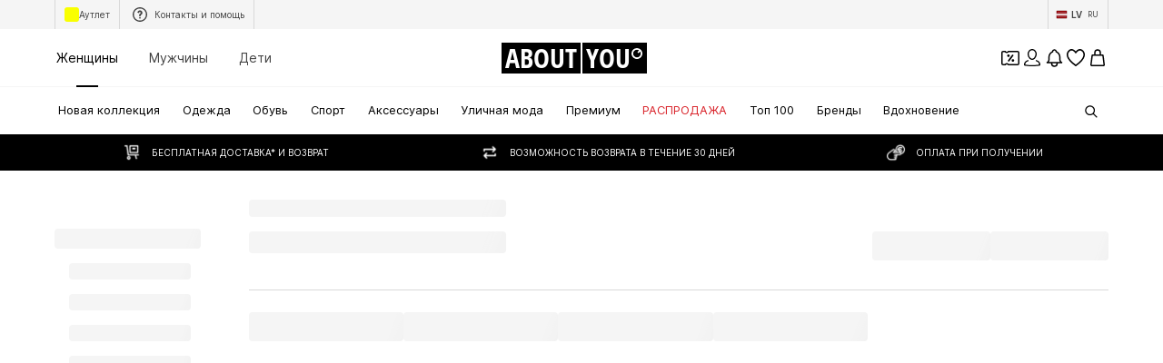

--- FILE ---
content_type: application/javascript
request_url: https://assets.aboutstatic.com/assets/useFacebookLoginHandler-pyWl1g92.js
body_size: 3134
content:
var Y=Object.defineProperty;var Q=(e,s,t)=>s in e?Y(e,s,{enumerable:!0,configurable:!0,writable:!0,value:t}):e[s]=t;var G=(e,s,t)=>Q(e,typeof s!="symbol"?s+"":s,t);import{r as b,j as w,_ as x,I as X,$ as ee,C as h,F as se,a2 as te,hG as oe,d9 as ae,bz as K,hH as ne,eq as ce,gN as re,hI as ie,aI as k,cH as le,ez as de,eB as D,O as J,ew as ue,P as pe,hJ as ge,aZ as he,hK as L,hL as fe,e1 as me,e8 as ke,hM as be,hN as ye,hs as E,ey as we,hO as Se,eA as M}from"./index-Ctwy-uIV.js";const He=b.forwardRef(function({className:s,style:t,label:o,subLabel:a,iconName:c,boxedMode:r,fullLabelWidth:u,...n},T){const p=b.useId(),i=n.id||p;return w.jsxs(xe,{htmlFor:i,className:s,style:t,$withBox:r,$checked:n.checked,children:[w.jsxs(Ie,{"data-full-width":u||!1,children:[w.jsx(Te,{...n,type:"radio",id:i,ref:T}),w.jsx(_,{}),c&&w.jsxs(Ce,{children:[w.jsx(X,{asset:c,size:"S"}),o&&w.jsx(B,{$withoutPadding:!0,children:o})]}),o&&!c&&w.jsx(B,{"data-full-width":u||!1,children:o})]}),a]})}),xe=x.label.withConfig({componentId:"sc-fd56f43d-0"})(["position:relative;display:flex;align-items:flex-start;flex-direction:column;cursor:pointer;",""],e=>e.$withBox?ee(["border:1px solid ",";padding:1rem;border-radius:4px;"],e.$checked?h.Black:h.Grey3):""),Ie=x.div.withConfig({componentId:"sc-fd56f43d-1"})(["display:flex;&[data-full-width='true']{width:100%;}"]),Ce=x.div.withConfig({componentId:"sc-fd56f43d-2"})(["display:flex;flex-direction:column;justify-content:center;align-items:center;margin:auto;"]),B=x.span.withConfig({componentId:"sc-fd56f43d-3"})(["font-size:",";font-weight:",";line-height:1.43;color:",";"," &[data-full-width='true']{width:100%;}"],se.px14,te.bold,h.Black,e=>e.$withoutPadding?"":"padding-left: 15px;"),_=x.div.withConfig({componentId:"sc-fd56f43d-4"})(["position:relative;width:20px;height:20px;flex:0 0 20px;border-radius:50%;border:2px solid ",";box-sizing:border-box;&::after{content:' ';display:block;width:8px;height:8px;border-radius:50%;background-color:",";position:absolute;top:4px;left:4px;transition:transform 100ms;transform:scale(0);}"],h["Fill.Grey.Secondary"],h.Black),Te=x.input.withConfig({componentId:"sc-fd56f43d-5"})(["position:absolute;left:0;top:0;opacity:0;width:20px;height:20px;margin:0;&:checked{& ~ ","{color:",";}& ~ ","{border-color:",";border-width:2px;&::after{transform:scale(1);}}}&:focus{& ~ ","{border-color:",";border-width:2px;}}&:focus-visible{& ~ ","{border-color:",";border-width:2px;&:before{content:'';position:absolute;inset:-4px;border:2px solid ",";}}}"],B,h.Black,_,h.Black,_,h.Black,_,h.Black,h.Black),ve=({label:e,action:s,customer_id:t,email:o,page:a,type:c})=>()=>({event:c,label:e,action:s,customer_id:t,eh:o?oe(o):void 0,content_name:a.path,page_type:a.type,page_type_id:`${a.id||""}`}),Ae=()=>{const{TrackingClient:e,pageContextCallback:s}=ae();return t=>{const{action:o,email:a,customer_id:c,label:r,type:u}=t;e.track(ve({type:u,action:o,page:s(),label:r,email:a,customer_id:c}))}};var z=function(e){return e[e.INVALID=0]="INVALID",e[e.BASKET=1]="BASKET",e[e.WISHLIST=2]="WISHLIST",e}({});const Ee=()=>{const e=K(ne),s=ce(),t=re().count,o=ie();return b.useCallback(async a=>{if(!o&&!t)return;if(!s.data||s.isLoading)throw k.error("@aboutyou/logic-components","Failed to merge mobile wishlist and basket. Reason: sessionId not available"),new Error("Missing token or session id");const c=async n=>{await e.mutateAsync({listType:n,previousGuestSession:{sessionId:s.data.resolvedId},session:{authToken:a}})},r=async()=>{if(o)try{await c(z.BASKET),k.compare({actionName:"BasketMergeEvent",success:!0,attributes:{}})}catch(n){k.compare({actionName:"BasketMergeEvent",success:!1,attributes:{reason:n.message,code:n.code,metadata:n}})}},u=async()=>{if(t)try{await c(z.WISHLIST),k.compare({actionName:"WishlistMergeEvent",success:!0,attributes:{}})}catch(n){k.compare({actionName:"WishlistMergeEvent",success:!1,attributes:{reason:n.message,code:n.code,metadata:n}})}};await Promise.all([r(),u()])},[s.data,s.isLoading,o,t])},_e=()=>{const{updateCache:e}=le(),{updateCache:s}=de();return({method:t,loginType:o,authData:a})=>{let c,r;t==="guest-register"?(r={userData:null},c={guestToken:a.apiToken}):(r={userData:{...a.customerData,loginType:o,gender:a.customerData.gender==="male"?D.Male:D.Female}},c={token:a.apiToken}),e(c),s(r)}},Le=({disableSuccessToast:e})=>{const[s,t]=b.useState(!1),{t:o}=J(),a=Ee(),{saveUser:c}=ue(),r=_e(),u=Ae(),n=pe();return{handleAuthResponse:b.useCallback(({method:p,medium:i})=>async I=>{try{const{customerData:d,apiToken:f}=ge(I);if(await a(f),p!=="guest-register"&&he(()=>{c({name:d.firstName,email:d.email,loginType:i})}),r({method:p,loginType:i,authData:{customerData:d,apiToken:f}}),u({type:p==="login"?"login":"sign_up",action:"successful",email:d.email,customer_id:d.id.toString(),label:i}),!e){const C=p==="register"&&!I.isAlreadyRegistered?o("Registration was successful. Welcome to About You!"):o("Success");n({type:"SUCCESS",content:C})}return k.compare({actionName:L,success:!0,attributes:{method:p,medium:i}}),d}catch(d){u({type:p==="login"?"login":"sign_up",action:"error",label:i});const f=R(d);throw k.compare({actionName:L,success:!1,attributes:{method:p,medium:i,code:f.code,reason:f.message,metadata:f}}),n({type:"ERROR",content:o("Uh oh, something went wrong.")}),new F("Couldn't handle auth response successfully")}finally{t(!1),window.scrollTo(0,0),fe.completedInThisSession=!0}},[c]),loading:s,setLoading:t}},R=e=>{var t,o;const s=(o=(t=e.code)!=null?t:e.status)!=null?o:e.statusCode;return{code:s,message:e.message||`Unknown error occurred. Error Code: ${s}`,stack:e.stack,error:e}};class P extends Error{constructor(t){super(`${t}`);G(this,"code");Object.setPrototypeOf(this,P.prototype)}}class F extends P{constructor(s){super(s),this.name="SkipErrorLogging",Object.setPrototypeOf(this,F.prototype)}}const O={Profile:"public_profile",Email:"email"},Ne=(e,{onError:s,onSuccess:t,disableSuccessToast:o})=>{var $,j;const{Log:a,resetLoggerInstanceId:c}=me(),r=ke(),u=be(),n=ye(),T=n.search,p=(($=n.hash)==null?void 0:$.match("#cb="))&&((j=n.hash)==null?void 0:j.includes("graph_domain=facebook")),i=new URLSearchParams(n.hash.replace("#","?")),I=i.get(E.AccessToken),d=i.get(E.SignedRequest),f=i.get(E.GrantedScopes),C=i.get(E.ExpiresIn),U=p&&d,{handleAuthResponse:H,loading:v,setLoading:y}=Le({disableSuccessToast:o}),Z=we(),{t:A}=J(),q=K(Se),N=b.useRef(!1),V=b.useCallback(()=>{a({event:"sso-open-url",state:null,attributes:{idp:"legacy-facebook",idp_key:"legacy-facebook"}}),y(!0)},[a,y]),W=b.useCallback(l=>{if(a({event:"sso-redirect",state:null,attributes:{idp:"legacy-facebook",idp_key:"legacy-facebook"}}),Fe(l))q.mutateAsync({gender:Z==="male"?M.MALE:M.FEMALE,access:{token:{token:l.accessToken,userId:l.userID,expiresAt:new Date(l.data_access_expiration_time*1e3),scopes:[O.Profile,O.Email]},$case:"token"}}).then(g=>(a({event:"sso-success",state:null,attributes:{idp:"legacy-facebook",idp_key:"legacy-facebook"}}),H({method:e,medium:"facebook"})(g))).then(t).catch(g=>{if(g instanceof F)return;const m=Re(g.details,["NoEmail"]).length===1;s(A(m?"To register with facebook you need an account with a linked email address. Please leave an email address or use the registration form below.":"Uh oh, something went wrong."));const S=R(g);k.compare({actionName:L,success:!1,attributes:{method:e,medium:"facebook",code:S.code,reason:S.message,metadata:S}}),a({event:"sso-fe-error",state:null,attributes:{idp:"legacy-facebook",idp_key:"legacy-facebook",reason:m?"missing-permission":"login-with-code",error_detail:`${S.message}:${S.code}`,metadata:S}})}).finally(()=>{c(),y(!1)});else{y(!1);let g=!1;if("grantedScopes"in l&&typeof l.grantedScopes=="string"&&!l.grantedScopes.includes("email"))g=!0,s(A("We are missing some approvals for your profile. Please allow the app permissions"));else{if(s(A("Uh oh, something went wrong.")),l.status==="unknown"||N.current)return;const m=R(l);k.compare({actionName:L,success:!1,attributes:{method:e,medium:"facebook",code:m.code,reason:m.message,metadata:m}}),a({event:"sso-fe-error",state:null,attributes:{idp:"legacy-facebook",idp_key:"legacy-facebook",reason:g?"missing-permission":"unknown",error_detail:`${m.message}:${m.code}`,metadata:m}}),N.current=!0}}},[H,v,e,y,a]);return b.useEffect(()=>{if(d&&!v&&U&&r&&u){const l=Oe(d);if(!l){y(!1);return}const g={userID:(l==null?void 0:l.user_id)||"",accessToken:I||"",data_access_expiration_time:C?parseInt(C,10):0,grantedScopes:f||""};y(!0),a({event:"sso-open-url",state:null,attributes:{idp:"legacy-facebook",idp_key:"legacy-facebook",redirected:!0}}),W(g)}},[T,v,I,d,r,u,U,C,f,y,a]),{submitHandler:W,loading:v,onClick:V}},Fe=e=>{var s;return"accessToken"in e&&((s=e.grantedScopes)==null?void 0:s.includes(O.Email))};function Be(e){switch(e.type){case"bad-request":return e.fieldViolations.map(({field:s})=>s);case"precondition-failure":return e.violations.map(({type:s})=>s)}return[]}function Re(e,s){return(e||[]).map(Be).flat().filter(t=>s.includes(t))}const Oe=e=>{const[s,t]=e.split(".");if(!t)return null;try{return JSON.parse(atob(t))}catch{return null}};export{He as R,F as S,Re as a,Ne as b,R as g,Le as u};
//# sourceMappingURL=useFacebookLoginHandler-pyWl1g92.js.map


--- FILE ---
content_type: application/javascript
request_url: https://assets.aboutstatic.com/assets/Dropdown-BqBugpNz.js
body_size: 959
content:
import{r as i,c_ as $,c$ as G,j as t,s as u,aH as K,d0 as U,d1 as q,ax as N,d2 as V,d3 as J,bh as Q,d4 as X}from"./index-Ctwy-uIV.js";import{D as Y}from"./stream_progress-C79mLqxr.js";const ve=i.forwardRef(function({"data-testid":o,className:a,open:s,isActive:f=!1,closeOnContentClick:x=!1,openerType:h="single-arrow",bodyElevation:n=99,bodyMarginTop:r=5,fullWidthBody:p=!1,openerContent:d,headerContent:l,bodyContent:y,onClose:c,onOpenerClick:_,dropdownBodyAlign:m,animationDuration:L=200,dropdownBodyWidth:k,setConstrainedHeight:I,centerDropDownContent:w,forceContentOpenerGreyBorder:F,forceContentOpenerIconColor:H,forceBlackBorderOnHover:T,renderInPortal:b,disableClickOutside:W,disableFocusOnOpenerButton:A,popoverPriority:M},g){var O;const P=i.useRef(null),j=g!=null?g:P,v=i.useRef(null),B=i.useRef(null),{isTopMostPopover:C,focusManagementRefCallback:E}=$({isOpen:s,priority:M});G({key:"Escape",onKeyDown:c,disabled:!s||!C});const{dropdownBodyAlign:z,dropdownBodyAlignWithRespectToOpener:S}=ee({dropdownOpenerRef:v,disableRecalculations:!s}),R=t.jsx(J,{isOpen:s,isActive:f,openerType:h,"data-testid":o?`${o}Opener`:"opener",onClick:s?c:_,ref:v,forceGreyBorder:F,forceIconColor:H,forceBlackBorderHover:T,disableFocusOnOpenerButton:A,children:d}),D=t.jsx(Q,{mounted:s,duration:L,children:t.jsx(ue,{"data-testid":o?`${o}Body`:"body","data-center-dropdown-content":w,onClick:x?c:void 0,$bodyAlignment:(O=b?S:m||z)!=null?O:"Left",$elevation:n,$fullWidthBody:p,$dropdownBodyWidth:k,$setConstrainedHeight:I,$bodyMarginTop:r,role:"listbox",tabIndex:-1,children:t.jsxs(he,{ref:E(),tabIndex:0,children:[l,l&&t.jsx(xe,{}),y]})})});return t.jsx(se,{ref:j,className:a,"data-testid":o||"dropdown",$removePositionRelative:w,children:b?t.jsxs(t.Fragment,{children:[R,t.jsx(K,{portalId:U,children:t.jsx("div",{ref:B,children:D})}),t.jsx(Z,{bodyRef:B,openerRef:v,open:s,onClose:c})]}):t.jsxs(t.Fragment,{children:[R,D,s&&t.jsx(q,{wrapperRef:j,onClose:s?c:()=>{},options:{disabled:W}})]})})}),Z=({bodyRef:e,openerRef:o,open:a,onClose:s})=>(X([e,o],a?s:()=>{}),null),ee=({dropdownOpenerRef:e,disableRecalculations:o})=>{const a=N(),[s,f]=i.useState(null),[x,h]=i.useState(null);return V((n,r)=>{if(o)return;const p=n.width,d=r&&r.x<p/2,l=a?d?"Right":"Left":d?"Left":"Right",y=d?{top:r.top+r.height,left:r.left}:{top:r.top+r.height,right:p-r.right};f(l),h(y)},{recalculateLayoutBeforeUpdate:()=>{const n={width:0,height:0,x:0,y:0};return o?n:e.current?e.current.getBoundingClientRect():n},priority:"low",disableScrollUpdates:o},[e.current,o]),{dropdownBodyAlign:s,dropdownBodyAlignWithRespectToOpener:x}},te=()=>e=>e.$removePositionRelative?"unset":"relative",se=u("div")({name:"Wrapper",class:"wzhwzci",propsAsIs:!1,vars:{"wzhwzci-0":[te()]}});var we=function(e){return e.LEFT="Left",e.RIGHT="Right",e}({});const oe=()=>({$bodyAlignment:e})=>typeof e=="object"?"fixed":"absolute",re=()=>({$bodyMarginTop:e})=>e,ne=()=>({$elevation:e})=>e,ie=()=>({$bodyAlignment:e})=>typeof e=="object"&&e.top!==void 0?`${e.top}px`:"unset",ae=()=>({$bodyAlignment:e})=>typeof e=="object"&&e.left!==void 0?`${e.left}px`:e==="Left"?0:"unset",de=()=>({$bodyAlignment:e})=>typeof e=="object"&&e.right!==void 0?`${e.right}px`:e==="Right"?0:"unset",ce=()=>({$fullWidthBody:e})=>e?"100%":"280px",pe=()=>({$dropdownBodyWidth:e})=>e!=null?e:"unset",le=()=>({$setConstrainedHeight:e})=>e?"200px":"unset",ue=u("div")({name:"DropdownBody",class:"d1iayb34",propsAsIs:!1,vars:{"d1iayb34-0":[oe()],"d1iayb34-1":[re(),"px"],"d1iayb34-2":[ne()],"d1iayb34-3":[ie()],"d1iayb34-4":[ae()],"d1iayb34-5":[de()],"d1iayb34-6":[ce()],"d1iayb34-7":[pe()],"d1iayb34-8":[le()]}}),fe=()=>Y,xe=u(fe())({name:"HeaderDivider",class:"h398acg",propsAsIs:!0}),he=u("div")({name:"FocusManagement",class:"fkw8hqu",propsAsIs:!1});export{ve as D,we as a};
//# sourceMappingURL=Dropdown-BqBugpNz.js.map


--- FILE ---
content_type: application/javascript
request_url: https://assets.aboutstatic.com/assets/index.esm-xyTzxFZh.js
body_size: 9822
content:
import{a8 as A}from"./index-Ctwy-uIV.js";var ge=e=>e.type==="checkbox",ne=e=>e instanceof Date,j=e=>e==null;const cr=e=>typeof e=="object";var B=e=>!j(e)&&!Array.isArray(e)&&cr(e)&&!ne(e),fr=e=>B(e)&&e.target?ge(e.target)?e.target.checked:e.target.value:e,Ur=e=>e.substring(0,e.search(/\.\d+(\.|$)/))||e,dr=(e,s)=>e.has(Ur(s)),Or=e=>{const s=e.constructor&&e.constructor.prototype;return B(s)&&s.hasOwnProperty("isPrototypeOf")},He=typeof window<"u"&&typeof window.HTMLElement<"u"&&typeof document<"u";function M(e){let s;const r=Array.isArray(e);if(e instanceof Date)s=new Date(e);else if(e instanceof Set)s=new Set(e);else if(!(He&&(e instanceof Blob||e instanceof FileList))&&(r||B(e)))if(s=r?[]:{},!r&&!Or(e))s=e;else for(const i in e)e.hasOwnProperty(i)&&(s[i]=M(e[i]));else return e;return s}var he=e=>Array.isArray(e)?e.filter(Boolean):[],E=e=>e===void 0,c=(e,s,r)=>{if(!s||!B(e))return r;const i=he(s.split(/[,[\].]+?/)).reduce((u,n)=>j(u)?u:u[n],e);return E(i)||i===e?E(e[s])?r:e[s]:i},Z=e=>typeof e=="boolean",$e=e=>/^\w*$/.test(e),yr=e=>he(e.replace(/["|']|\]/g,"").split(/\.|\[/)),k=(e,s,r)=>{let i=-1;const u=$e(s)?[s]:yr(s),n=u.length,y=n-1;for(;++i<n;){const g=u[i];let F=r;if(i!==y){const R=e[g];F=B(R)||Array.isArray(R)?R:isNaN(+u[i+1])?{}:[]}if(g==="__proto__")return;e[g]=F,e=e[g]}return e};const Fe={BLUR:"blur",FOCUS_OUT:"focusout",CHANGE:"change"},G={onBlur:"onBlur",onChange:"onChange",onSubmit:"onSubmit",onTouched:"onTouched",all:"all"},re={max:"max",min:"min",maxLength:"maxLength",minLength:"minLength",pattern:"pattern",required:"required",validate:"validate"},Tr=A.createContext(null),Se=()=>A.useContext(Tr);var _r=(e,s,r,i=!0)=>{const u={defaultValues:s._defaultValues};for(const n in e)Object.defineProperty(u,n,{get:()=>{const y=n;return s._proxyFormState[y]!==G.all&&(s._proxyFormState[y]=!i||G.all),r&&(r[y]=!0),e[y]}});return u},P=e=>B(e)&&!Object.keys(e).length,gr=(e,s,r,i)=>{r(e);const{name:u,...n}=e;return P(n)||Object.keys(n).length>=Object.keys(s).length||Object.keys(n).find(y=>s[y]===(!i||G.all))},W=e=>Array.isArray(e)?e:[e],hr=(e,s,r)=>!e||!s||e===s||W(e).some(i=>i&&(r?i===s:i.startsWith(s)||s.startsWith(i)));function we(e){const s=A.useRef(e);s.current=e,A.useEffect(()=>{const r=!e.disabled&&s.current.subject&&s.current.subject.subscribe({next:s.current.next});return()=>{r&&r.unsubscribe()}},[e.disabled])}function Lr(e){const s=Se(),{control:r=s.control,disabled:i,name:u,exact:n}=e||{},[y,g]=A.useState(r._formState),F=A.useRef(!0),R=A.useRef({isDirty:!1,isLoading:!1,dirtyFields:!1,touchedFields:!1,validatingFields:!1,isValidating:!1,isValid:!1,errors:!1}),m=A.useRef(u);return m.current=u,we({disabled:i,next:b=>F.current&&hr(m.current,b.name,n)&&gr(b,R.current,r._updateFormState)&&g({...r._formState,...b}),subject:r._subjects.state}),A.useEffect(()=>(F.current=!0,R.current.isValid&&r._updateValid(!0),()=>{F.current=!1}),[r]),_r(y,r,R.current,!1)}var ee=e=>typeof e=="string",vr=(e,s,r,i,u)=>ee(e)?(i&&s.watch.add(e),c(r,e,u)):Array.isArray(e)?e.map(n=>(i&&s.watch.add(n),c(r,n))):(i&&(s.watchAll=!0),r);function Mr(e){const s=Se(),{control:r=s.control,name:i,defaultValue:u,disabled:n,exact:y}=e||{},g=A.useRef(i);g.current=i,we({disabled:n,subject:r._subjects.values,next:m=>{hr(g.current,m.name,y)&&R(M(vr(g.current,r._names,m.values||r._formValues,!1,u)))}});const[F,R]=A.useState(r._getWatch(i,u));return A.useEffect(()=>r._removeUnmounted()),F}function Br(e){const s=Se(),{name:r,disabled:i,control:u=s.control,shouldUnregister:n}=e,y=dr(u._names.array,r),g=Mr({control:u,name:r,defaultValue:c(u._formValues,r,c(u._defaultValues,r,e.defaultValue)),exact:!0}),F=Lr({control:u,name:r,exact:!0}),R=A.useRef(u.register(r,{...e.rules,value:g,...Z(e.disabled)?{disabled:e.disabled}:{}}));return A.useEffect(()=>{const m=u._options.shouldUnregister||n,b=(D,H)=>{const T=c(u._fields,D);T&&T._f&&(T._f.mount=H)};if(b(r,!0),m){const D=M(c(u._options.defaultValues,r));k(u._defaultValues,r,D),E(c(u._formValues,r))&&k(u._formValues,r,D)}return()=>{(y?m&&!u._state.action:m)?u.unregister(r):b(r,!1)}},[r,u,y,n]),A.useEffect(()=>{c(u._fields,r)&&u._updateDisabledField({disabled:i,fields:u._fields,name:r,value:c(u._fields,r)._f.value})},[i,r,u]),{field:{name:r,value:g,...Z(i)||F.disabled?{disabled:F.disabled||i}:{},onChange:A.useCallback(m=>R.current.onChange({target:{value:fr(m),name:r},type:Fe.CHANGE}),[r]),onBlur:A.useCallback(()=>R.current.onBlur({target:{value:c(u._formValues,r),name:r},type:Fe.BLUR}),[r,u]),ref:A.useCallback(m=>{const b=c(u._fields,r);b&&m&&(b._f.ref={focus:()=>m.focus(),select:()=>m.select(),setCustomValidity:D=>m.setCustomValidity(D),reportValidity:()=>m.reportValidity()})},[u._fields,r])},formState:F,fieldState:Object.defineProperties({},{invalid:{enumerable:!0,get:()=>!!c(F.errors,r)},isDirty:{enumerable:!0,get:()=>!!c(F.dirtyFields,r)},isTouched:{enumerable:!0,get:()=>!!c(F.touchedFields,r)},isValidating:{enumerable:!0,get:()=>!!c(F.validatingFields,r)},error:{enumerable:!0,get:()=>c(F.errors,r)}})}}const Zr=e=>e.render(Br(e));var Ir=(e,s,r,i,u)=>s?{...r[e],types:{...r[e]&&r[e].types?r[e].types:{},[i]:u||!0}}:{},te=()=>{const e=typeof performance>"u"?Date.now():performance.now()*1e3;return"xxxxxxxx-xxxx-4xxx-yxxx-xxxxxxxxxxxx".replace(/[xy]/g,s=>{const r=(Math.random()*16+e)%16|0;return(s=="x"?r:r&3|8).toString(16)})},Re=(e,s,r={})=>r.shouldFocus||E(r.shouldFocus)?r.focusName||`${e}.${E(r.focusIndex)?s:r.focusIndex}.`:"",_e=e=>({isOnSubmit:!e||e===G.onSubmit,isOnBlur:e===G.onBlur,isOnChange:e===G.onChange,isOnAll:e===G.all,isOnTouch:e===G.onTouched}),We=(e,s,r)=>!r&&(s.watchAll||s.watch.has(e)||[...s.watch].some(i=>e.startsWith(i)&&/^\.\w+/.test(e.slice(i.length))));const le=(e,s,r,i)=>{for(const u of r||Object.keys(e)){const n=c(e,u);if(n){const{_f:y,...g}=n;if(y){if(y.refs&&y.refs[0]&&s(y.refs[0],u)&&!i)break;if(y.ref&&s(y.ref,y.name)&&!i)break;le(g,s)}else B(g)&&le(g,s)}}};var br=(e,s,r)=>{const i=W(c(e,r));return k(i,"root",s[r]),k(e,r,i),e},Ke=e=>e.type==="file",se=e=>typeof e=="function",me=e=>{if(!He)return!1;const s=e?e.ownerDocument:0;return e instanceof(s&&s.defaultView?s.defaultView.HTMLElement:HTMLElement)},Ae=e=>ee(e),Ge=e=>e.type==="radio",Ve=e=>e instanceof RegExp;const ir={value:!1,isValid:!1},ar={value:!0,isValid:!0};var Ar=e=>{if(Array.isArray(e)){if(e.length>1){const s=e.filter(r=>r&&r.checked&&!r.disabled).map(r=>r.value);return{value:s,isValid:!!s.length}}return e[0].checked&&!e[0].disabled?e[0].attributes&&!E(e[0].attributes.value)?E(e[0].value)||e[0].value===""?ar:{value:e[0].value,isValid:!0}:ar:ir}return ir};const ur={isValid:!1,value:null};var Fr=e=>Array.isArray(e)?e.reduce((s,r)=>r&&r.checked&&!r.disabled?{isValid:!0,value:r.value}:s,ur):ur;function nr(e,s,r="validate"){if(Ae(e)||Array.isArray(e)&&e.every(Ae)||Z(e)&&!e)return{type:r,message:Ae(e)?e:"",ref:s}}var ue=e=>B(e)&&!Ve(e)?e:{value:e,message:""},qe=async(e,s,r,i,u)=>{const{ref:n,refs:y,required:g,maxLength:F,minLength:R,min:m,max:b,pattern:D,validate:H,name:T,valueAsNumber:oe,mount:X,disabled:Y}=e._f,p=c(s,T);if(!X||Y)return{};const z=y?y[0]:n,J=x=>{i&&z.reportValidity&&(z.setCustomValidity(Z(x)?"":x||""),z.reportValidity())},_={},v=Ge(n),V=ge(n),C=v||V,$=(oe||Ke(n))&&E(n.value)&&E(p)||me(n)&&n.value===""||p===""||Array.isArray(p)&&!p.length,N=Ir.bind(null,T,r,_),ve=(x,S,L,I=re.maxLength,Q=re.minLength)=>{const K=x?S:L;_[T]={type:x?I:Q,message:K,ref:n,...N(x?I:Q,K)}};if(u?!Array.isArray(p)||!p.length:g&&(!C&&($||j(p))||Z(p)&&!p||V&&!Ar(y).isValid||v&&!Fr(y).isValid)){const{value:x,message:S}=Ae(g)?{value:!!g,message:g}:ue(g);if(x&&(_[T]={type:re.required,message:S,ref:z,...N(re.required,S)},!r))return J(S),_}if(!$&&(!j(m)||!j(b))){let x,S;const L=ue(b),I=ue(m);if(!j(p)&&!isNaN(p)){const Q=n.valueAsNumber||p&&+p;j(L.value)||(x=Q>L.value),j(I.value)||(S=Q<I.value)}else{const Q=n.valueAsDate||new Date(p),K=de=>new Date(new Date().toDateString()+" "+de),ce=n.type=="time",fe=n.type=="week";ee(L.value)&&p&&(x=ce?K(p)>K(L.value):fe?p>L.value:Q>new Date(L.value)),ee(I.value)&&p&&(S=ce?K(p)<K(I.value):fe?p<I.value:Q<new Date(I.value))}if((x||S)&&(ve(!!x,L.message,I.message,re.max,re.min),!r))return J(_[T].message),_}if((F||R)&&!$&&(ee(p)||u&&Array.isArray(p))){const x=ue(F),S=ue(R),L=!j(x.value)&&p.length>+x.value,I=!j(S.value)&&p.length<+S.value;if((L||I)&&(ve(L,x.message,S.message),!r))return J(_[T].message),_}if(D&&!$&&ee(p)){const{value:x,message:S}=ue(D);if(Ve(x)&&!p.match(x)&&(_[T]={type:re.pattern,message:S,ref:n,...N(re.pattern,S)},!r))return J(S),_}if(H){if(se(H)){const x=await H(p,s),S=nr(x,z);if(S&&(_[T]={...S,...N(re.validate,S.message)},!r))return J(S.message),_}else if(B(H)){let x={};for(const S in H){if(!P(x)&&!r)break;const L=nr(await H[S](p,s),z,S);L&&(x={...L,...N(S,L.message)},J(L.message),r&&(_[T]=x))}if(!P(x)&&(_[T]={ref:z,...x},!r))return _}}return J(!0),_},Ue=(e,s)=>[...e,...W(s)],Oe=e=>Array.isArray(e)?e.map(()=>{}):void 0;function Te(e,s,r){return[...e.slice(0,s),...W(r),...e.slice(s)]}var Le=(e,s,r)=>Array.isArray(e)?(E(e[r])&&(e[r]=void 0),e.splice(r,0,e.splice(s,1)[0]),e):[],Me=(e,s)=>[...W(s),...W(e)];function Nr(e,s){let r=0;const i=[...e];for(const u of s)i.splice(u-r,1),r++;return he(i).length?i:[]}var Be=(e,s)=>E(s)?[]:Nr(e,W(s).sort((r,i)=>r-i)),Ie=(e,s,r)=>{[e[s],e[r]]=[e[r],e[s]]};function Pr(e,s){const r=s.slice(0,-1).length;let i=0;for(;i<r;)e=E(e)?i++:e[s[i++]];return e}function jr(e){for(const s in e)if(e.hasOwnProperty(s)&&!E(e[s]))return!1;return!0}function O(e,s){const r=Array.isArray(s)?s:$e(s)?[s]:yr(s),i=r.length===1?e:Pr(e,r),u=r.length-1,n=r[u];return i&&delete i[n],u!==0&&(B(i)&&P(i)||Array.isArray(i)&&jr(i))&&O(e,r.slice(0,-1)),e}var lr=(e,s,r)=>(e[s]=r,e);function et(e){const s=Se(),{control:r=s.control,name:i,keyName:u="id",shouldUnregister:n}=e,[y,g]=A.useState(r._getFieldArray(i)),F=A.useRef(r._getFieldArray(i).map(te)),R=A.useRef(y),m=A.useRef(i),b=A.useRef(!1);m.current=i,R.current=y,r._names.array.add(i),e.rules&&r.register(i,e.rules),we({next:({values:_,name:v})=>{if(v===m.current||!v){const V=c(_,m.current);Array.isArray(V)&&(g(V),F.current=V.map(te))}},subject:r._subjects.array});const D=A.useCallback(_=>{b.current=!0,r._updateFieldArray(i,_)},[r,i]),H=(_,v)=>{const V=W(M(_)),C=Ue(r._getFieldArray(i),V);r._names.focus=Re(i,C.length-1,v),F.current=Ue(F.current,V.map(te)),D(C),g(C),r._updateFieldArray(i,C,Ue,{argA:Oe(_)})},T=(_,v)=>{const V=W(M(_)),C=Me(r._getFieldArray(i),V);r._names.focus=Re(i,0,v),F.current=Me(F.current,V.map(te)),D(C),g(C),r._updateFieldArray(i,C,Me,{argA:Oe(_)})},oe=_=>{const v=Be(r._getFieldArray(i),_);F.current=Be(F.current,_),D(v),g(v),r._updateFieldArray(i,v,Be,{argA:_})},X=(_,v,V)=>{const C=W(M(v)),$=Te(r._getFieldArray(i),_,C);r._names.focus=Re(i,_,V),F.current=Te(F.current,_,C.map(te)),D($),g($),r._updateFieldArray(i,$,Te,{argA:_,argB:Oe(v)})},Y=(_,v)=>{const V=r._getFieldArray(i);Ie(V,_,v),Ie(F.current,_,v),D(V),g(V),r._updateFieldArray(i,V,Ie,{argA:_,argB:v},!1)},p=(_,v)=>{const V=r._getFieldArray(i);Le(V,_,v),Le(F.current,_,v),D(V),g(V),r._updateFieldArray(i,V,Le,{argA:_,argB:v},!1)},z=(_,v)=>{const V=M(v),C=lr(r._getFieldArray(i),_,V);F.current=[...C].map(($,N)=>!$||N===_?te():F.current[N]),D(C),g([...C]),r._updateFieldArray(i,C,lr,{argA:_,argB:V},!0,!1)},J=_=>{const v=W(M(_));F.current=v.map(te),D([...v]),g([...v]),r._updateFieldArray(i,[...v],V=>V,{},!0,!1)};return A.useEffect(()=>{if(r._state.action=!1,We(i,r._names)&&r._subjects.state.next({...r._formState}),b.current&&(!_e(r._options.mode).isOnSubmit||r._formState.isSubmitted))if(r._options.resolver)r._executeSchema([i]).then(_=>{const v=c(_.errors,i),V=c(r._formState.errors,i);(V?!v&&V.type||v&&(V.type!==v.type||V.message!==v.message):v&&v.type)&&(v?k(r._formState.errors,i,v):O(r._formState.errors,i),r._subjects.state.next({errors:r._formState.errors}))});else{const _=c(r._fields,i);_&&_._f&&!(_e(r._options.reValidateMode).isOnSubmit&&_e(r._options.mode).isOnSubmit)&&qe(_,r._formValues,r._options.criteriaMode===G.all,r._options.shouldUseNativeValidation,!0).then(v=>!P(v)&&r._subjects.state.next({errors:br(r._formState.errors,v,i)}))}r._subjects.values.next({name:i,values:{...r._formValues}}),r._names.focus&&le(r._fields,(_,v)=>{if(r._names.focus&&v.startsWith(r._names.focus)&&_.focus)return _.focus(),1}),r._names.focus="",r._updateValid(),b.current=!1},[y,i,r]),A.useEffect(()=>(!c(r._formValues,i)&&r._updateFieldArray(i),()=>{(r._options.shouldUnregister||n)&&r.unregister(i)}),[i,r,u,n]),{swap:A.useCallback(Y,[D,i,r]),move:A.useCallback(p,[D,i,r]),prepend:A.useCallback(T,[D,i,r]),append:A.useCallback(H,[D,i,r]),remove:A.useCallback(oe,[D,i,r]),insert:A.useCallback(X,[D,i,r]),update:A.useCallback(z,[D,i,r]),replace:A.useCallback(J,[D,i,r]),fields:A.useMemo(()=>y.map((_,v)=>({..._,[u]:F.current[v]||te()})),[y,u])}}var Ne=()=>{let e=[];return{get observers(){return e},next:u=>{for(const n of e)n.next&&n.next(u)},subscribe:u=>(e.push(u),{unsubscribe:()=>{e=e.filter(n=>n!==u)}}),unsubscribe:()=>{e=[]}}},xe=e=>j(e)||!cr(e);function ie(e,s){if(xe(e)||xe(s))return e===s;if(ne(e)&&ne(s))return e.getTime()===s.getTime();const r=Object.keys(e),i=Object.keys(s);if(r.length!==i.length)return!1;for(const u of r){const n=e[u];if(!i.includes(u))return!1;if(u!=="ref"){const y=s[u];if(ne(n)&&ne(y)||B(n)&&B(y)||Array.isArray(n)&&Array.isArray(y)?!ie(n,y):n!==y)return!1}}return!0}var mr=e=>e.type==="select-multiple",Wr=e=>Ge(e)||ge(e),Pe=e=>me(e)&&e.isConnected,Vr=e=>{for(const s in e)if(se(e[s]))return!0;return!1};function pe(e,s={}){const r=Array.isArray(e);if(B(e)||r)for(const i in e)Array.isArray(e[i])||B(e[i])&&!Vr(e[i])?(s[i]=Array.isArray(e[i])?[]:{},pe(e[i],s[i])):j(e[i])||(s[i]=!0);return s}function xr(e,s,r){const i=Array.isArray(e);if(B(e)||i)for(const u in e)Array.isArray(e[u])||B(e[u])&&!Vr(e[u])?E(s)||xe(r[u])?r[u]=Array.isArray(e[u])?pe(e[u],[]):{...pe(e[u])}:xr(e[u],j(s)?{}:s[u],r[u]):r[u]=!ie(e[u],s[u]);return r}var be=(e,s)=>xr(e,s,pe(s)),pr=(e,{valueAsNumber:s,valueAsDate:r,setValueAs:i})=>E(e)?e:s?e===""?NaN:e&&+e:r&&ee(e)?new Date(e):i?i(e):e;function je(e){const s=e.ref;if(!(e.refs?e.refs.every(r=>r.disabled):s.disabled))return Ke(s)?s.files:Ge(s)?Fr(e.refs).value:mr(s)?[...s.selectedOptions].map(({value:r})=>r):ge(s)?Ar(e.refs).value:pr(E(s.value)?e.ref.value:s.value,e)}var qr=(e,s,r,i)=>{const u={};for(const n of e){const y=c(s,n);y&&k(u,n,y._f)}return{criteriaMode:r,names:[...e],fields:u,shouldUseNativeValidation:i}},ye=e=>E(e)?e:Ve(e)?e.source:B(e)?Ve(e.value)?e.value.source:e.value:e,Hr=e=>e.mount&&(e.required||e.min||e.max||e.maxLength||e.minLength||e.pattern||e.validate);function or(e,s,r){const i=c(e,r);if(i||$e(r))return{error:i,name:r};const u=r.split(".");for(;u.length;){const n=u.join("."),y=c(s,n),g=c(e,n);if(y&&!Array.isArray(y)&&r!==n)return{name:r};if(g&&g.type)return{name:n,error:g};u.pop()}return{name:r}}var $r=(e,s,r,i,u)=>u.isOnAll?!1:!r&&u.isOnTouch?!(s||e):(r?i.isOnBlur:u.isOnBlur)?!e:(r?i.isOnChange:u.isOnChange)?e:!0,Kr=(e,s)=>!he(c(e,s)).length&&O(e,s);const Gr={mode:G.onSubmit,reValidateMode:G.onChange,shouldFocusError:!0};function zr(e={}){let s={...Gr,...e},r={submitCount:0,isDirty:!1,isLoading:se(s.defaultValues),isValidating:!1,isSubmitted:!1,isSubmitting:!1,isSubmitSuccessful:!1,isValid:!1,touchedFields:{},dirtyFields:{},validatingFields:{},errors:s.errors||{},disabled:s.disabled||!1},i={},u=B(s.defaultValues)||B(s.values)?M(s.defaultValues||s.values)||{}:{},n=s.shouldUnregister?{}:M(u),y={action:!1,mount:!1,watch:!1},g={mount:new Set,unMount:new Set,array:new Set,watch:new Set},F,R=0;const m={isDirty:!1,dirtyFields:!1,validatingFields:!1,touchedFields:!1,isValidating:!1,isValid:!1,errors:!1},b={values:Ne(),array:Ne(),state:Ne()},D=_e(s.mode),H=_e(s.reValidateMode),T=s.criteriaMode===G.all,oe=t=>a=>{clearTimeout(R),R=setTimeout(t,a)},X=async t=>{if(m.isValid||t){const a=s.resolver?P((await C()).errors):await N(i,!0);a!==r.isValid&&b.state.next({isValid:a})}},Y=(t,a)=>{(m.isValidating||m.validatingFields)&&((t||Array.from(g.mount)).forEach(l=>{l&&(a?k(r.validatingFields,l,a):O(r.validatingFields,l))}),b.state.next({validatingFields:r.validatingFields,isValidating:!P(r.validatingFields)}))},p=(t,a=[],l,d,f=!0,o=!0)=>{if(d&&l){if(y.action=!0,o&&Array.isArray(c(i,t))){const h=l(c(i,t),d.argA,d.argB);f&&k(i,t,h)}if(o&&Array.isArray(c(r.errors,t))){const h=l(c(r.errors,t),d.argA,d.argB);f&&k(r.errors,t,h),Kr(r.errors,t)}if(m.touchedFields&&o&&Array.isArray(c(r.touchedFields,t))){const h=l(c(r.touchedFields,t),d.argA,d.argB);f&&k(r.touchedFields,t,h)}m.dirtyFields&&(r.dirtyFields=be(u,n)),b.state.next({name:t,isDirty:x(t,a),dirtyFields:r.dirtyFields,errors:r.errors,isValid:r.isValid})}else k(n,t,a)},z=(t,a)=>{k(r.errors,t,a),b.state.next({errors:r.errors})},J=t=>{r.errors=t,b.state.next({errors:r.errors,isValid:!1})},_=(t,a,l,d)=>{const f=c(i,t);if(f){const o=c(n,t,E(l)?c(u,t):l);E(o)||d&&d.defaultChecked||a?k(n,t,a?o:je(f._f)):I(t,o),y.mount&&X()}},v=(t,a,l,d,f)=>{let o=!1,h=!1;const w={name:t},U=!!(c(i,t)&&c(i,t)._f&&c(i,t)._f.disabled);if(!l||d){m.isDirty&&(h=r.isDirty,r.isDirty=w.isDirty=x(),o=h!==w.isDirty);const q=U||ie(c(u,t),a);h=!!(!U&&c(r.dirtyFields,t)),q||U?O(r.dirtyFields,t):k(r.dirtyFields,t,!0),w.dirtyFields=r.dirtyFields,o=o||m.dirtyFields&&h!==!q}if(l){const q=c(r.touchedFields,t);q||(k(r.touchedFields,t,l),w.touchedFields=r.touchedFields,o=o||m.touchedFields&&q!==l)}return o&&f&&b.state.next(w),o?w:{}},V=(t,a,l,d)=>{const f=c(r.errors,t),o=m.isValid&&Z(a)&&r.isValid!==a;if(e.delayError&&l?(F=oe(()=>z(t,l)),F(e.delayError)):(clearTimeout(R),F=null,l?k(r.errors,t,l):O(r.errors,t)),(l?!ie(f,l):f)||!P(d)||o){const h={...d,...o&&Z(a)?{isValid:a}:{},errors:r.errors,name:t};r={...r,...h},b.state.next(h)}},C=async t=>{Y(t,!0);const a=await s.resolver(n,s.context,qr(t||g.mount,i,s.criteriaMode,s.shouldUseNativeValidation));return Y(t),a},$=async t=>{const{errors:a}=await C(t);if(t)for(const l of t){const d=c(a,l);d?k(r.errors,l,d):O(r.errors,l)}else r.errors=a;return a},N=async(t,a,l={valid:!0})=>{for(const d in t){const f=t[d];if(f){const{_f:o,...h}=f;if(o){const w=g.array.has(o.name);Y([d],!0);const U=await qe(f,n,T,s.shouldUseNativeValidation&&!a,w);if(Y([d]),U[o.name]&&(l.valid=!1,a))break;!a&&(c(U,o.name)?w?br(r.errors,U,o.name):k(r.errors,o.name,U[o.name]):O(r.errors,o.name))}!P(h)&&await N(h,a,l)}}return l.valid},ve=()=>{for(const t of g.unMount){const a=c(i,t);a&&(a._f.refs?a._f.refs.every(l=>!Pe(l)):!Pe(a._f.ref))&&De(t)}g.unMount=new Set},x=(t,a)=>(t&&a&&k(n,t,a),!ie(ze(),u)),S=(t,a,l)=>vr(t,g,{...y.mount?n:E(a)?u:ee(t)?{[t]:a}:a},l,a),L=t=>he(c(y.mount?n:u,t,e.shouldUnregister?c(u,t,[]):[])),I=(t,a,l={})=>{const d=c(i,t);let f=a;if(d){const o=d._f;o&&(!o.disabled&&k(n,t,pr(a,o)),f=me(o.ref)&&j(a)?"":a,mr(o.ref)?[...o.ref.options].forEach(h=>h.selected=f.includes(h.value)):o.refs?ge(o.ref)?o.refs.length>1?o.refs.forEach(h=>(!h.defaultChecked||!h.disabled)&&(h.checked=Array.isArray(f)?!!f.find(w=>w===h.value):f===h.value)):o.refs[0]&&(o.refs[0].checked=!!f):o.refs.forEach(h=>h.checked=h.value===f):Ke(o.ref)?o.ref.value="":(o.ref.value=f,o.ref.type||b.values.next({name:t,values:{...n}})))}(l.shouldDirty||l.shouldTouch)&&v(t,f,l.shouldTouch,l.shouldDirty,!0),l.shouldValidate&&de(t)},Q=(t,a,l)=>{for(const d in a){const f=a[d],o=`${t}.${d}`,h=c(i,o);(g.array.has(t)||!xe(f)||h&&!h._f)&&!ne(f)?Q(o,f,l):I(o,f,l)}},K=(t,a,l={})=>{const d=c(i,t),f=g.array.has(t),o=M(a);k(n,t,o),f?(b.array.next({name:t,values:{...n}}),(m.isDirty||m.dirtyFields)&&l.shouldDirty&&b.state.next({name:t,dirtyFields:be(u,n),isDirty:x(t,o)})):d&&!d._f&&!j(o)?Q(t,o,l):I(t,o,l),We(t,g)&&b.state.next({...r}),b.values.next({name:y.mount?t:void 0,values:{...n}})},ce=async t=>{y.mount=!0;const a=t.target;let l=a.name,d=!0;const f=c(i,l),o=()=>a.type?je(f._f):fr(t),h=w=>{d=Number.isNaN(w)||w===c(n,l,w)};if(f){let w,U;const q=o(),ae=t.type===Fe.BLUR||t.type===Fe.FOCUS_OUT,Er=!Hr(f._f)&&!s.resolver&&!c(r.errors,l)&&!f._f.deps||$r(ae,c(r.touchedFields,l),r.isSubmitted,H,D),Ee=We(l,g,ae);k(n,l,q),ae?(f._f.onBlur&&f._f.onBlur(t),F&&F(0)):f._f.onChange&&f._f.onChange(t);const Ce=v(l,q,ae,!1),Cr=!P(Ce)||Ee;if(!ae&&b.values.next({name:l,type:t.type,values:{...n}}),Er)return m.isValid&&X(),Cr&&b.state.next({name:l,...Ee?{}:Ce});if(!ae&&Ee&&b.state.next({...r}),s.resolver){const{errors:tr}=await C([l]);if(h(q),d){const Rr=or(r.errors,i,l),sr=or(tr,i,Rr.name||l);w=sr.error,l=sr.name,U=P(tr)}}else Y([l],!0),w=(await qe(f,n,T,s.shouldUseNativeValidation))[l],Y([l]),h(q),d&&(w?U=!1:m.isValid&&(U=await N(i,!0)));d&&(f._f.deps&&de(f._f.deps),V(l,U,w,Ce))}},fe=(t,a)=>{if(c(r.errors,a)&&t.focus)return t.focus(),1},de=async(t,a={})=>{let l,d;const f=W(t);if(s.resolver){const o=await $(E(t)?t:f);l=P(o),d=t?!f.some(h=>c(o,h)):l}else t?(d=(await Promise.all(f.map(async o=>{const h=c(i,o);return await N(h&&h._f?{[o]:h}:h)}))).every(Boolean),!(!d&&!r.isValid)&&X()):d=l=await N(i);return b.state.next({...!ee(t)||m.isValid&&l!==r.isValid?{}:{name:t},...s.resolver||!t?{isValid:l}:{},errors:r.errors}),a.shouldFocus&&!d&&le(i,fe,t?f:g.mount),d},ze=t=>{const a={...y.mount?n:u};return E(t)?a:ee(t)?c(a,t):t.map(l=>c(a,l))},Je=(t,a)=>({invalid:!!c((a||r).errors,t),isDirty:!!c((a||r).dirtyFields,t),error:c((a||r).errors,t),isValidating:!!c(r.validatingFields,t),isTouched:!!c((a||r).touchedFields,t)}),Sr=t=>{t&&W(t).forEach(a=>O(r.errors,a)),b.state.next({errors:t?r.errors:{}})},Qe=(t,a,l)=>{const d=(c(i,t,{_f:{}})._f||{}).ref,f=c(r.errors,t)||{},{ref:o,message:h,type:w,...U}=f;k(r.errors,t,{...U,...a,ref:d}),b.state.next({name:t,errors:r.errors,isValid:!1}),l&&l.shouldFocus&&d&&d.focus&&d.focus()},wr=(t,a)=>se(t)?b.values.subscribe({next:l=>t(S(void 0,a),l)}):S(t,a,!0),De=(t,a={})=>{for(const l of t?W(t):g.mount)g.mount.delete(l),g.array.delete(l),a.keepValue||(O(i,l),O(n,l)),!a.keepError&&O(r.errors,l),!a.keepDirty&&O(r.dirtyFields,l),!a.keepTouched&&O(r.touchedFields,l),!a.keepIsValidating&&O(r.validatingFields,l),!s.shouldUnregister&&!a.keepDefaultValue&&O(u,l);b.values.next({values:{...n}}),b.state.next({...r,...a.keepDirty?{isDirty:x()}:{}}),!a.keepIsValid&&X()},Xe=({disabled:t,name:a,field:l,fields:d,value:f})=>{if(Z(t)&&y.mount||t){const o=t?void 0:E(f)?je(l?l._f:c(d,a)._f):f;k(n,a,o),v(a,o,!1,!1,!0)}},ke=(t,a={})=>{let l=c(i,t);const d=Z(a.disabled);return k(i,t,{...l||{},_f:{...l&&l._f?l._f:{ref:{name:t}},name:t,mount:!0,...a}}),g.mount.add(t),l?Xe({field:l,disabled:a.disabled,name:t,value:a.value}):_(t,!0,a.value),{...d?{disabled:a.disabled}:{},...s.progressive?{required:!!a.required,min:ye(a.min),max:ye(a.max),minLength:ye(a.minLength),maxLength:ye(a.maxLength),pattern:ye(a.pattern)}:{},name:t,onChange:ce,onBlur:ce,ref:f=>{if(f){ke(t,a),l=c(i,t);const o=E(f.value)&&f.querySelectorAll&&f.querySelectorAll("input,select,textarea")[0]||f,h=Wr(o),w=l._f.refs||[];if(h?w.find(U=>U===o):o===l._f.ref)return;k(i,t,{_f:{...l._f,...h?{refs:[...w.filter(Pe),o,...Array.isArray(c(u,t))?[{}]:[]],ref:{type:o.type,name:t}}:{ref:o}}}),_(t,!1,void 0,o)}else l=c(i,t,{}),l._f&&(l._f.mount=!1),(s.shouldUnregister||a.shouldUnregister)&&!(dr(g.array,t)&&y.action)&&g.unMount.add(t)}}},Ye=()=>s.shouldFocusError&&le(i,fe,g.mount),Dr=t=>{Z(t)&&(b.state.next({disabled:t}),le(i,(a,l)=>{const d=c(i,l);d&&(a.disabled=d._f.disabled||t,Array.isArray(d._f.refs)&&d._f.refs.forEach(f=>{f.disabled=d._f.disabled||t}))},0,!1))},Ze=(t,a)=>async l=>{let d;l&&(l.preventDefault&&l.preventDefault(),l.persist&&l.persist());let f=M(n);if(b.state.next({isSubmitting:!0}),s.resolver){const{errors:o,values:h}=await C();r.errors=o,f=h}else await N(i);if(O(r.errors,"root"),P(r.errors)){b.state.next({errors:{}});try{await t(f,l)}catch(o){d=o}}else a&&await a({...r.errors},l),Ye(),setTimeout(Ye);if(b.state.next({isSubmitted:!0,isSubmitting:!1,isSubmitSuccessful:P(r.errors)&&!d,submitCount:r.submitCount+1,errors:r.errors}),d)throw d},kr=(t,a={})=>{c(i,t)&&(E(a.defaultValue)?K(t,M(c(u,t))):(K(t,a.defaultValue),k(u,t,M(a.defaultValue))),a.keepTouched||O(r.touchedFields,t),a.keepDirty||(O(r.dirtyFields,t),r.isDirty=a.defaultValue?x(t,M(c(u,t))):x()),a.keepError||(O(r.errors,t),m.isValid&&X()),b.state.next({...r}))},er=(t,a={})=>{const l=t?M(t):u,d=M(l),f=P(t),o=f?u:d;if(a.keepDefaultValues||(u=l),!a.keepValues){if(a.keepDirtyValues)for(const h of g.mount)c(r.dirtyFields,h)?k(o,h,c(n,h)):K(h,c(o,h));else{if(He&&E(t))for(const h of g.mount){const w=c(i,h);if(w&&w._f){const U=Array.isArray(w._f.refs)?w._f.refs[0]:w._f.ref;if(me(U)){const q=U.closest("form");if(q){q.reset();break}}}}i={}}n=e.shouldUnregister?a.keepDefaultValues?M(u):{}:M(o),b.array.next({values:{...o}}),b.values.next({values:{...o}})}g={mount:a.keepDirtyValues?g.mount:new Set,unMount:new Set,array:new Set,watch:new Set,watchAll:!1,focus:""},y.mount=!m.isValid||!!a.keepIsValid||!!a.keepDirtyValues,y.watch=!!e.shouldUnregister,b.state.next({submitCount:a.keepSubmitCount?r.submitCount:0,isDirty:f?!1:a.keepDirty?r.isDirty:!!(a.keepDefaultValues&&!ie(t,u)),isSubmitted:a.keepIsSubmitted?r.isSubmitted:!1,dirtyFields:f?{}:a.keepDirtyValues?a.keepDefaultValues&&n?be(u,n):r.dirtyFields:a.keepDefaultValues&&t?be(u,t):a.keepDirty?r.dirtyFields:{},touchedFields:a.keepTouched?r.touchedFields:{},errors:a.keepErrors?r.errors:{},isSubmitSuccessful:a.keepIsSubmitSuccessful?r.isSubmitSuccessful:!1,isSubmitting:!1})},rr=(t,a)=>er(se(t)?t(n):t,a);return{control:{register:ke,unregister:De,getFieldState:Je,handleSubmit:Ze,setError:Qe,_executeSchema:C,_getWatch:S,_getDirty:x,_updateValid:X,_removeUnmounted:ve,_updateFieldArray:p,_updateDisabledField:Xe,_getFieldArray:L,_reset:er,_resetDefaultValues:()=>se(s.defaultValues)&&s.defaultValues().then(t=>{rr(t,s.resetOptions),b.state.next({isLoading:!1})}),_updateFormState:t=>{r={...r,...t}},_disableForm:Dr,_subjects:b,_proxyFormState:m,_setErrors:J,get _fields(){return i},get _formValues(){return n},get _state(){return y},set _state(t){y=t},get _defaultValues(){return u},get _names(){return g},set _names(t){g=t},get _formState(){return r},set _formState(t){r=t},get _options(){return s},set _options(t){s={...s,...t}}},trigger:de,register:ke,handleSubmit:Ze,watch:wr,setValue:K,getValues:ze,reset:rr,resetField:kr,clearErrors:Sr,unregister:De,setError:Qe,setFocus:(t,a={})=>{const l=c(i,t),d=l&&l._f;if(d){const f=d.refs?d.refs[0]:d.ref;f.focus&&(f.focus(),a.shouldSelect&&f.select())}},getFieldState:Je}}function rt(e={}){const s=A.useRef(),r=A.useRef(),[i,u]=A.useState({isDirty:!1,isValidating:!1,isLoading:se(e.defaultValues),isSubmitted:!1,isSubmitting:!1,isSubmitSuccessful:!1,isValid:!1,submitCount:0,dirtyFields:{},touchedFields:{},validatingFields:{},errors:e.errors||{},disabled:e.disabled||!1,defaultValues:se(e.defaultValues)?void 0:e.defaultValues});s.current||(s.current={...zr(e),formState:i});const n=s.current.control;return n._options=e,we({subject:n._subjects.state,next:y=>{gr(y,n._proxyFormState,n._updateFormState,!0)&&u({...n._formState})}}),A.useEffect(()=>n._disableForm(e.disabled),[n,e.disabled]),A.useEffect(()=>{if(n._proxyFormState.isDirty){const y=n._getDirty();y!==i.isDirty&&n._subjects.state.next({isDirty:y})}},[n,i.isDirty]),A.useEffect(()=>{e.values&&!ie(e.values,r.current)?(n._reset(e.values,n._options.resetOptions),r.current=e.values,u(y=>({...y}))):n._resetDefaultValues()},[e.values,n]),A.useEffect(()=>{e.errors&&n._setErrors(e.errors)},[e.errors,n]),A.useEffect(()=>{n._state.mount||(n._updateValid(),n._state.mount=!0),n._state.watch&&(n._state.watch=!1,n._subjects.state.next({...n._formState})),n._removeUnmounted()}),A.useEffect(()=>{e.shouldUnregister&&n._subjects.values.next({values:n._getWatch()})},[e.shouldUnregister,n]),s.current.formState=_r(i,n),s.current}export{Zr as C,rt as a,et as b,Mr as u};
//# sourceMappingURL=index.esm-xyTzxFZh.js.map


--- FILE ---
content_type: application/javascript
request_url: https://assets.aboutstatic.com/assets/ProductStreamStructureMarkup-CK645ede.js
body_size: 1973
content:
import{O as V,b as _,b1 as W,r as j,ai as J,j as a,s as S,C as A,a1 as q,ac as K,c7 as Q,aP as X,bW as Y}from"./index-Ctwy-uIV.js";import{B as Z}from"./BadgeList-gtxfG5LS.js";import{x as D,y as ee,z as re,C as oe,B as te,W as se,D as ce,H as ae}from"./Sizes.eager-D3YiQ4U7.js";import{D as ne}from"./useIsMounted-BUG4GyLr.js";import{j as de}from"./SizeAdvisorWidget-DlQbAVXR.js";import{T as pe}from"./useGetBasketPageSection-Dde7qyxq.js";const ue=r=>{var s;const n=[];for(const c of r.elements)((s=c.type)==null?void 0:s.$case)==="image"&&n.push(c.type.image.image);return n},ie=({tile:r,selectedCoupon:n,customSection:s,gridColumns:c})=>{var l,m,y;const[p="",T]=r.link.url.split("?"),I=D(),g=ue(r.gallery),{pathname:i,search:d}=ee({pathname:p,search:T,selectedCoupon:n}),b={entities:{badges:r.badges,brand:{blackLogoImage:(l=r.adpSection)==null?void 0:l.brandLogo},product:{id:r.productId,path:r.link.url,shareUrl:""},primaryBustImageGallery:g,primaryModelImageGallery:g,price:r.price,preferredProductImageType:(y=(m=r.adpSection)==null?void 0:m.productImageType)!=null?y:I,selectedSizeId:r.selectedSizeId,gallery:r.gallery,gridColumns:c||ne},customSection:s};return{pathname:i,search:d,state:b}},w=r=>r.productId!==void 0,Ae=({addCtaLabel:r,disableTracking:n,enableImageGalleryAnimation:s,enhanceSpeed:c,gridColumns:p,importance:T,isInViewOnRemount:I,onClickAddCta:g,onColorClick:i,onColorHover:d,onColorLeave:P,onImpressionTracked:b,onMouseEnter:l,ProductTileComponent:m=te,productTileGallery:y,promotionId:o,selectedCoupon:C,streamPosition:x,tile:e,tileRef:v,trackingData:t})=>{var O,E;const{t:f}=V(),{isActive:B}=_("ab_adp_new_tab"),{sendTrackingData:H}=de(),{device:G}=W(),{prominent:u}=e,{isActive:k}=_("ab_price_display_overhaul_v2"),R=re(),$=()=>{const{isSponsored:h,sponsoredType:L}=e.productTracker;R({itemId:e.productId,locationId:(t==null?void 0:t.recoType)||"",sponsored:h,sortingChannel:(t==null?void 0:t.sortingChannel)||"",sponsoredType:L})},z=ie({tile:e,selectedCoupon:C,customSection:t==null?void 0:t.recoType,gridColumns:p}),M=j.useMemo(()=>oe(e.colors),[e.colors]),{onSponsoredClick:N}=J(),U=j.useMemo(()=>e.sponsored?{label:e.sponsored.label,onClick:h=>N({e:h,productId:e.productId})}:void 0,[e.sponsored,e.productId,N]),{isActive:F}=_("enable_sponsored_product_tile_unsampled_logging");return a.jsx(me,{Comp:"li",productTile:{product:e.productTracker,brand:e.brandTracker,price:e.price},streamPosition:x,trackingKey:e.productId,trackingData:t,threshold:.2,triggerOnce:!0,"data-testid":`productTileTracker-${e.productId}`,onImpressionTracked:b,disabled:n,children:a.jsx(m,{price:k?e.priceV2:e.price,productName:e.productName,brandName:e.brandName,productId:e.productId,gallery:e.gallery,importance:I?"high":T,tileRef:v,productTileGalleryMode:y?"always":void 0,availableSizes:e.availableSizes,colors:M,trackGallerySwipe:$,enableImageGalleryAnimation:s,enhanceSpeed:c,to:z,onColorHover:d,onColorLeave:P,onColorClick:i,onMouseEnter:l,gridColumns:p,openInNewTab:B&&G==="desktop",onClick:()=>{B&&G==="desktop"&&H(t,e.productId)},cta:g&&a.jsx(fe,{"data-testid":"ProductTileAddToBasketButton","aria-label":r||f("Add to basket"),onClick:h=>{h.stopPropagation(),h.preventDefault();const L={product:{id:e.productId,sponsoredType:e.productTracker.sponsoredType,captchaRequired:!1},price:k?e.priceV2:e.price,selectedSizeId:e.selectedSizeId};g(L)},tabIndex:-1,children:r||f("Add to basket")}),sponsored:U,isSponsoredProductTileUnsampledLoggingEnabled:F,children:a.jsxs("div",{children:[a.jsx(ye,{children:a.jsx(se,{brand:e.brandTracker,product:e.productTracker,price:k?e.priceV2:e.price,streamPosition:x,trackingData:o?{...t,creativeName:"ad",promotionId:o}:t,isFocusable:!1})}),e.badges.length>0&&a.jsx(Ie,{badges:e.badges,sale:null,campaignSale:null,increaseRightSideBorderRadius:!0,useDefaultLabels:!0}),((O=u==null?void 0:u.type)==null?void 0:O.$case)==="couponBanner"?a.jsx(Se,{testId:"prominentCouponBanner",start:{label:f("Coupon"),backgroundColor:A.PrimaryCoupon,icon:q.Coupon},end:{label:u.type.couponBanner.trailingLabel,backgroundColor:A["Coupon.Secondary"]},foregroundColor:A.White}):null,((E=u==null?void 0:u.type)==null?void 0:E.$case)==="lowStockHint"&&a.jsx(be,{testId:"lowStockHint",label:u.type.lowStockHint.label,fontSize:"px12",weight:"mediumBold"})]})})})},le=()=>pe,me=S(le())({name:"StyledTrackProduct",class:"she0wnd",propsAsIs:!0}),ye=S("div")({name:"HeaderElements",class:"huvebaj",propsAsIs:!1}),ge=()=>ae,be=S(ge())({name:"LowStockHint",class:"lhsdboo",propsAsIs:!0}),he=()=>ce,Se=S(he())({name:"ProminentCouponBanner",class:"pxhi2fl",propsAsIs:!0}),Te=()=>Z,Ie=S(Te())({name:"StyledBadgeList",class:"s1xibr2n",propsAsIs:!0}),Pe=()=>K,fe=S(Pe())({name:"StyledAddButton",class:"strj0j5",propsAsIs:!0}),Ce=r=>(r==null?void 0:r.elements.filter(s=>{var c;return((c=s.type)==null?void 0:c.$case)==="image"}).map(s=>{var c;return((c=s.type)==null?void 0:c.$case)==="image"?s.type.image.image:void 0}))[0],we=({items:r})=>{const n=Q(),s=X(),c=Y(),p={truncateOverride:!0,withoutCurrencySymbol:!0,overrideDefaultLimiter:".",overrideThousandsSeparator:""},T=j.useCallback(I=>I.reduce((i,d)=>{var P,b,l,m,y;if(((P=d.type)==null?void 0:P.$case)==="productSection"){const o="deprecatedProductTile"in d.type.productSection?d.type.productSection.deprecatedProductTile:d.type.productSection.productTile,C=o.price.price.amount,x=(b=o.price.tracker)==null?void 0:b.fullPrice,e=(l=o.price.price)==null?void 0:l.currencyCode,v=w(o)?Ce(o.gallery):(m=o==null?void 0:o.primaryBustImageGallery)==null?void 0:m[0],t=v?new URL(v.src):null,f=(y=o.price)!=null&&y.reductions.length?{"@type":"AggregateOffer",lowPrice:s(C,e,p),highPrice:s(x,e,p),priceCurrency:e}:{"@type":"Offer",price:s(C,e,p),priceCurrency:e},B={"@type":"ListItem",position:d.streamPosition+1,item:{"@type":"Product",name:w(o)?o.productTracker.productName:o.product.name,image:t?`${t.origin}${t.pathname}`:"",offers:f,url:`${n}${w(o)?o.link.url:o.product.path}`}};return{...i,itemListElement:[...i.itemListElement,B]}}return i},{"@context":"https://schema.org","@type":"ItemList",itemListElement:[]}),[]);return c?a.jsx("script",{type:"application/ld+json",dangerouslySetInnerHTML:{__html:JSON.stringify(T(r))}}):null};export{we as P,Ae as a,w as i};
//# sourceMappingURL=ProductStreamStructureMarkup-CK645ede.js.map


--- FILE ---
content_type: application/javascript
request_url: https://assets.aboutstatic.com/assets/HomePage.eager-2jqiS39L.js
body_size: 12391
content:
const __vite__mapDeps=(i,m=__vite__mapDeps,d=(m.f||(m.f=[typeof window !== 'undefined' ? window.setClientPublicPath("assets/service.grpc-BTnh6ao3.js") : "/assets/service.grpc-BTnh6ao3.js",typeof window !== 'undefined' ? window.setClientPublicPath("assets/index-Ctwy-uIV.js") : "/assets/index-Ctwy-uIV.js",typeof window !== 'undefined' ? window.setClientPublicPath("assets/colors-B8r2xZDP.js") : "/assets/colors-B8r2xZDP.js",typeof window !== 'undefined' ? window.setClientPublicPath("assets/coins_history_transaction-BFtwImyQ.js") : "/assets/coins_history_transaction-BFtwImyQ.js",typeof window !== 'undefined' ? window.setClientPublicPath("assets/size_charts-QV2HnyuW.js") : "/assets/size_charts-QV2HnyuW.js",typeof window !== 'undefined' ? window.setClientPublicPath("assets/gender_switch_element-SBCP9Iu6.js") : "/assets/gender_switch_element-SBCP9Iu6.js",typeof window !== 'undefined' ? window.setClientPublicPath("assets/navigation_section-Cb3FrH0c.js") : "/assets/navigation_section-Cb3FrH0c.js",typeof window !== 'undefined' ? window.setClientPublicPath("assets/stream_v2-Cyv4mjO0.js") : "/assets/stream_v2-Cyv4mjO0.js",typeof window !== 'undefined' ? window.setClientPublicPath("assets/stream_progress-C79mLqxr.js") : "/assets/stream_progress-C79mLqxr.js",typeof window !== 'undefined' ? window.setClientPublicPath("assets/service.grpc-BRavZpTG.js") : "/assets/service.grpc-BRavZpTG.js"])))=>i.map(i=>d[i]);
import{j as t,s as n,m as v,a3 as L,k as pe,_ as W,I as Y,C as P,a1 as B,ih as De,ig as Ge,F as He,a2 as Ee,a4 as ue,B as Re,r as x,O as ee,E as ge,aU as Fe,aV as Oe,ah as ze,a as q,mG as Me,H as D,K as te,J as U,X as me,b1 as w,w as G,cf as H,y as _,x as F,cz as qe,D as se,S as A,dX as Ue,mH as Ne,ar as Ve,af as E,bZ as Je,i9 as Ke,j3 as Xe,mI as Ze,mJ as Qe,eh as Ye,bw as et,cb as he,ck as tt,ai as st,cy as rt,bA as xe,cT as ot,dD as nt,aZ as at,dE as it,dF as ct,dG as lt,f9 as dt,dH as pt,dJ as ut,dI as gt,dL as mt,dC as Se,di as ht,f0 as xt,mv as St,gb as Ct,mK as kt}from"./index-Ctwy-uIV.js";import{u as ft,S as It}from"./CouponCard-CWO_R5oV.js";import{I as vt,u as jt,T as yt,P as bt}from"./InteractiveProductTile-FHKn-N23.js";import{u as Ce}from"./useLastSeenProductIds-CQy5F8ez.js";import{B as Tt,R as Pt,b as R,c as wt,d as N}from"./RecommendationsLane-D86ci0iQ.js";import{T as V}from"./SizeAdvisorWidget-DlQbAVXR.js";import{a as J}from"./SliderPagination-B9-7O4nT.js";import{C as ke}from"./CardImage-7AmNCh85.js";import{H as re}from"./HorizontalSlider-B6i4ovka.js";import{P as oe}from"./useIsMounted-BUG4GyLr.js";import{k as At,l as _t,m as $t,n as Bt}from"./Headings-Dptofy51.js";import{A as Lt}from"./AdditionalTile-CQmgwxib.js";import{B as Wt}from"./BrandLogo-ZxUtcKsi.js";import{S as Dt}from"./FollowBrand-BZtYGuCY.js";import{F as fe}from"./FullWidthImage-C0qO2BMZ.js";import{S as Gt}from"./SliderPaginationDots-UhVjVH7s.js";import{P as Ht}from"./ProductMiniAdpWithBasketFlyout-C6XINzTP.js";const Q=e=>{let s=e.replace(/^#/,"");if(s.length===3&&(s=s.split("").map(a=>a+a).join("")),s.length!==6)throw new Error("Invalid HEX color format");const r=parseInt(s,16),o=r>>16&255,i=r>>8&255,c=r>>0&255;return .2126*o+.7152*i+.0722*c>128?"light":"dark"},Et=({className:e,label:s})=>t.jsx(Rt,{className:e,children:t.jsx(v,{size:"px10",weight:"mediumHeavy",transform:"uppercase",children:s})}),Rt=n("div")({name:"Wrapper",class:"we8rlrz",propsAsIs:!1}),Ft=({className:e,"data-testid":s,"aria-label":r,href:o,onClick:i,caption:c,image:l,imageRatio:a,breakpoints:p,footer:d})=>t.jsxs(zt,{"data-testid":s,className:e,to:o,"aria-label":r,onClick:i,children:[c&&t.jsx(Mt,{children:c}),t.jsx(Ut,{src:l.url,alt:l.description,ratio:a,breakpoints:p}),d&&t.jsx(t.Fragment,{children:d})]}),Ot=()=>L,zt=n(Ot())({name:"Wrapper",class:"w1l859vf",propsAsIs:!0}),Mt=n("div")({name:"Caption",class:"cz0jlej",propsAsIs:!1}),qt=()=>pe,Ut=n(qt())({name:"StyledImage",class:"sz5q9zt",propsAsIs:!0}),Nt=({expiryDate:e,className:s,iconSize:r="XS",color:o="Fill.Black"})=>t.jsxs(Kt,{className:s,children:[t.jsx(Y,{asset:B.Clock,size:r,fill:P[o]}),t.jsx(Xt,{$color:P[o],endDate:e,unitComponent:Vt})]}),Vt=({value:e,unit:s})=>{const r=Ge("shorter");return s==="days"&&Number(e)===0||s==="hours"&&Number(e)===0?null:t.jsxs(Jt,{children:[e,r[s]]})},Jt=W.div.withConfig({componentId:"sc-d050fb87-0"})(["font-size:",";font-weight:",";line-height:1.6;text-transform:uppercase;font-variant-numeric:tabular-nums;&:not(:last-child){margin-right:3px;}"],He.px10,Ee.mediumBold),Kt=W.div.withConfig({componentId:"sc-d050fb87-1"})(["display:flex;align-items:center;gap:4px;padding:4px 12px 4px 10px;border-radius:50px;border:1px solid ",";background-color:",";box-shadow:0 2px 10px 0 rgba(0,0,0,0.08);"],P["Outline.Grey"],P["Fill.White"]),Xt=W(De).withConfig({componentId:"sc-d050fb87-2"})(["border:none;color:",";&&{padding:0;}"],e=>e.$color),Zt=e=>t.jsx("li",{"data-active":e.isActive,"data-testid":"backgroundCard",children:t.jsx(Yt,{...e})}),Qt=()=>Tt,Yt=n(Qt())({name:"StyledBlurryBackground",class:"syrs0p7",propsAsIs:!0}),es=3,ts=({headline:e,subline:s,productImages:r,floatingChip:o,customSlideImage:i,slideImage:c,isCloseToViewport:l,currentSlide:a=0,maxPages:p=0,scrollToSlide:d,slideContentLabels:u,floatingTopLeft:g,floatingTopRight:m,brandLogo:k,isAnimationStopped:S,isAnimationPaused:h,bannerTarget:C,onStopAutomaticSlide:f,uniqueKey:I,linkTargets:T,"data-testid":K,onSlideClick:$})=>{const O=()=>{},z=ue();return t.jsxs(os,{"data-testid":K,onClick:$,children:[t.jsxs(ns,{children:[t.jsxs(as,{children:[o,(s||e)&&t.jsxs(cs,{children:[s&&t.jsx(ms,{children:s}),e&&t.jsx(us,{children:e})]}),t.jsx(ae,{"data-testid":"bannerTarget","aria-label":z(C.url),to:C.url,onClick:j=>{var b;j.preventDefault(),(b=C.onClick)==null||b.call(C)}}),t.jsx(ss,{currentSlide:a,maxPages:p,scrollToSlide:d!=null?d:O,isAnimationStopped:S!=null?S:!0,isAnimationPaused:h!=null?h:!0,onStopAutomaticSlide:f!=null?f:O},I)]}),t.jsx(hs,{children:r==null?void 0:r.map((j,b)=>t.jsx(Ss,{src:j.url,widths:[120,240,360],alt:j.description,increasePadding:!0,padded:!0},`spotlight-slider-product-${b}`))})]}),t.jsxs(is,{children:[i?t.jsx(t.Fragment,{children:i}):c&&t.jsx(ks,{dataTestId:"browseCardImage",imageUrl:c.url,description:c.description,aspectRatio:"2:1",highPrioImage:l,disableFixedRatio:!0,imagePosition:"top"}),k&&t.jsx(vs,{children:k}),(u||T)&&t.jsxs(fs,{"data-link-target-shown":!!T,children:[u,T&&T.length>0&&t.jsx(js,{"data-testid":"categoriesContainer",children:T.map(j=>t.jsx(bs,{href:j.linkTarget.url,disableRipple:!0,disableShadow:!0,onClick:b=>{b.stopPropagation()},children:j.label},j.label))})]}),t.jsx(ae,{"aria-label":z(C.url),to:C.url,onClick:j=>{var b;j.preventDefault(),(b=C.onClick)==null||b.call(C)}}),(m||g)&&t.jsxs(Is,{children:[g,m]})]})]})},ss=({currentSlide:e,scrollToSlide:s,maxPages:r,isAnimationStopped:o,isAnimationPaused:i,onStopAutomaticSlide:c})=>{const l=a=>{c(),s(a)};return t.jsx(ds,{isAnimationStopped:o,isAnimationPaused:i,maxPages:r,currentSlide:e,scrollToSlide:l,enlargeActiveBullet:!0,autoplayDuration:es,dotsColor:{active:"rgba(255,255,255,0.4)",inactive:"rgba(255,255,255,0.4)",progress:P["Fill.White"]}})},rs=()=>L,ae=n(rs())({name:"Link",class:"l199053k",propsAsIs:!0}),os=n("div")({name:"Wrapper",class:"wqsnfj5",propsAsIs:!1}),ns=n("div")({name:"WrapperContent",class:"w1ptp04",propsAsIs:!1}),as=n("div")({name:"ContentWrapper",class:"ctxfzjn",propsAsIs:!1}),is=n("div")({name:"WrapperImage",class:"w1q5usz8",propsAsIs:!1}),cs=n("div")({name:"HeadlinesWrapper",class:"h13rh31a",propsAsIs:!1}),ls=()=>Gt,ds=n(ls())({name:"StyledSliderPaginationDots",class:"s1n6hajv",propsAsIs:!0}),ps=()=>v,us=n(ps())({name:"Headline",class:"h1eynnpc",propsAsIs:!0}),gs=()=>v,ms=n(gs())({name:"Subline",class:"sxoyyq4",propsAsIs:!0}),hs=n("div")({name:"ProductsWrapper",class:"p4giviz",propsAsIs:!1}),xs=()=>oe,Ss=n(xs())({name:"StyledProductImage",class:"stbhpjs",propsAsIs:!0}),Cs=()=>fe,ks=n(Cs())({name:"StyledFullWidthImage",class:"s1zt086",propsAsIs:!0}),fs=n("div")({name:"SlideContentLabelsWrapper",class:"s1w60rud",propsAsIs:!1}),Is=n("div")({name:"FloatingTopElements",class:"fiv8bjb",propsAsIs:!1}),vs=n("div")({name:"BrandLogoWrapper",class:"b1qvioqt",propsAsIs:!1}),js=n("div")({name:"LinkTargetsWrapper",class:"lfmtorg",propsAsIs:!1}),ys=()=>Re,bs=n(ys())({name:"LinkTarget",class:"l18qgquq",propsAsIs:!0}),Ts=({"data-testid":e="slideAmbient",bannerTarget:s,slideImage:r,isActive:o,isCloseToViewport:i,onSlideClick:c,className:l,headline:a,subline:p,productImages:d,floatingChip:u,brandLogo:g,customSlideImage:m,slideContentLabels:k,floatingTopRight:S,floatingTopLeft:h,onStopAutomaticSlide:C})=>{const f=ue();return t.jsx(ws,{className:l,"data-testid":e,onClick:c,"data-active":o,to:s.url,"aria-label":f(s.url),children:t.jsxs(Bs,{children:[(S||h)&&t.jsxs(_s,{children:[h,S]}),t.jsxs($s,{onTouchStart:C,children:[m?t.jsx(t.Fragment,{children:m}):r&&t.jsx(Ws,{dataTestId:"browseCardImage",imageUrl:r.url,description:r.description,aspectRatio:"2:1",highPrioImage:i,disableFixedRatio:!0,imagePosition:"top"}),u&&t.jsx(As,{children:u}),(g||d||k)&&t.jsxs(Os,{children:[k&&t.jsx(Us,{children:k}),g,t.jsx(zs,{children:d==null?void 0:d.map((I,T)=>t.jsx(qs,{src:I.url,widths:[120,240,360],alt:I.description,increasePadding:!0,padded:!0},`spotlight-slider-product-${T}`))})]}),s.url&&t.jsx(Ds,{"data-testid":"bannerTarget"})]}),(p||a)&&t.jsxs(Gs,{children:[p&&t.jsx(Fs,{children:p}),a&&t.jsx(Es,{children:a})]})]})})},Ps=()=>L,ws=n(Ps())({name:"CardContainer",class:"ctj42dc",propsAsIs:!0}),As=n("div")({name:"TopChipWrapper",class:"t1lit08m",propsAsIs:!1}),_s=n("div")({name:"FloatingTopElements",class:"fu47tv3",propsAsIs:!1}),$s=n("div")({name:"ImageContainer",class:"i1xzzrto",propsAsIs:!1}),Bs=n("div")({name:"Card",class:"cqt65mk",propsAsIs:!1}),Ls=()=>fe,Ws=n(Ls())({name:"StyledFullWidthImage",class:"s1qn5yj9",propsAsIs:!0}),Ds=n("div")({name:"BannerTarget",class:"b1x58ekm",propsAsIs:!1}),Gs=n("div")({name:"HeadlinesWrapper",class:"h1vysdop",propsAsIs:!1}),Hs=()=>v,Es=n(Hs())({name:"Headline",class:"h8hzijj",propsAsIs:!0}),Rs=()=>v,Fs=n(Rs())({name:"Subline",class:"s17j2iqa",propsAsIs:!0}),Os=n("div")({name:"SlideContentWrapper",class:"smcagnk",propsAsIs:!1}),zs=n("div")({name:"ProductsWrapper",class:"pfxx4di",propsAsIs:!1}),Ms=()=>oe,qs=n(Ms())({name:"StyledProductImage",class:"s1nffz42",propsAsIs:!0}),Us=n("div")({name:"SlideContentLabelsWrapper",class:"s1yk4c4d",propsAsIs:!1}),Ns=({slidesLength:e,currentSlide:s,scrollToSlide:r,slideDurationInSecs:o=5,stoppedInitialState:i=!1})=>{const[c,l]=x.useState(-1),[a,p]=x.useState(!1),[d,u]=x.useState(i),g=x.useRef(void 0);x.useEffect(()=>{s===c&&l(-1)},[s,c]);const m=()=>{if(d)return;const f=s+1,I=f<e;I||l(0),r(I?f:0)};return x.useEffect(()=>{var I;if(clearTimeout((I=g.current)==null?void 0:I.timer),d)return;const f=setTimeout(m,o*1e3);return g.current={timer:f,startTime:new Date().getTime()},()=>{g.current&&clearTimeout(g.current.timer)}},[e,s,r,d]),{onResume:()=>{g.current&&(g.current={timer:setTimeout(m,g.current.remaining||o*1e3),startTime:new Date().getTime()}),p(!1)},onPause:()=>{if(g.current){const f=o*1e3;clearTimeout(g.current.timer);const I=f-(new Date().getTime()-g.current.startTime);g.current={timer:void 0,startTime:g.current.startTime,remaining:I}}p(!0)},onStop:()=>{g.current&&clearTimeout(g.current.timer),g.current={timer:void 0,startTime:0,remaining:0},u(!0)},animationPaused:a,animationStopped:d,onReset:()=>{g.current&&clearTimeout(g.current.timer);const f=setTimeout(m,o*1e3);g.current={timer:f,startTime:new Date().getTime()},u(!1),p(!1)}}},Vs=5,Js=({className:e,slides:s,CardComponent:r,BottomPaginationComponent:o,slideDurationInSecs:i=Vs,BackgroundComponent:c,style:l,uniqueKey:a,isInitialAutoplayStopped:p,showNavigationButtons:d})=>{const{t:u}=ee(),g=!ge(),m=x.useRef(null),[k,S]=Fe(0,{uniqueKey:a||"default_spotlight_slider"}),{currentSlide:h,scrollToSlide:C,scrollToPrevItem:f,scrollToNextItem:I}=Oe(m),[T,K]=x.useState(),{onStop:$,onPause:O,onResume:z,onReset:j,animationPaused:b,animationStopped:ne}=Ns({slidesLength:s.length,currentSlide:h,scrollToSlide:C,slideDurationInSecs:i,stoppedInitialState:p});x.useEffect(()=>{S(h)},[h,S]),x.useEffect(()=>{p||j()},[p]),x.useEffect(()=>{!a||p||(C(k,{behavior:"auto"}),j())},[a,p]);const Be=()=>{$(),f()},Le=()=>{$(),I()};return t.jsxs(Ks,{className:e,style:l,"data-testid":"spotlightSlider",children:[t.jsx(Xs,{children:c&&s.map((X,y)=>t.jsx(c,{...X,"data-testid":`background-card-${y}${y===h?"-active":""}`,isActive:y===h},`ambient-slider-background-image${y}`))}),t.jsx(Zs,{ref:m,children:s.map((X,y)=>{const We=g?y===h:h-1<=y&&h+1>=y;return t.jsx("li",{"data-testid":`card-${y}${y===h?"-active":""}`,children:t.jsx(r,{...X,isCloseToViewport:We,isActive:y===h,onPauseAutomaticSlide:O,onResumeAutomaticSlide:z,onStopAutomaticSlide:$,index:y,currentSlide:h,maxPages:s.length,scrollToSlide:C,isAnimationStopped:ne,isAnimationPaused:b,setNavBorderColor:K,uniqueKey:a})},`spotlightSlider-slide-${y}`)})}),d&&t.jsxs(Qs,{children:[t.jsx(ie,{"aria-label":u("Go to the previous slide"),onClick:Be,disabled:h===0,"data-testid":"previous-card-button",$navBorderColor:T,children:t.jsx(ce,{asset:B.ArrowLeft,size:"XS"})}),t.jsx(ie,{"aria-label":u("Go to the next slide"),onClick:Le,disabled:h===s.length-1,"data-testid":"next-card-button",$navBorderColor:T,children:t.jsx(ce,{asset:B.ArrowRight,size:"XS"})})]}),s.length>1&&o&&t.jsx("div",{children:t.jsx(o,{currentSlide:h,scrollToSlide:C,maxPages:s.length,isAnimationStopped:ne,isAnimationPaused:b,autoplayDuration:i,onStopAutomaticSlide:$})},a)]})},Ks=n("div")({name:"SliderContainer",class:"si86uxe",propsAsIs:!1}),Xs=n("ul")({name:"BackgroundImagesWrapper",class:"bdinu7c",propsAsIs:!1}),Zs=n("ul")({name:"SlidesContainer",class:"s7u257c",propsAsIs:!1}),Qs=n("div")({name:"NavigationButtonsWrapper",class:"n1pyijbl",propsAsIs:!1}),Ys=()=>ze,er=()=>e=>e.$navBorderColor?e.$navBorderColor:P["Outline.Grey"],tr=()=>e=>e.$navBorderColor?e.$navBorderColor:P["Text.Black"],ie=n(Ys())({name:"ControlButton",class:"c1l1ef92",propsAsIs:!0,vars:{"c1l1ef92-0":[er()],"c1l1ef92-1":[tr()]}}),sr=()=>Y,ce=n(sr())({name:"StyledIcon",class:"s1lye4hx",propsAsIs:!0}),Ie=()=>q(()=>import("./service.grpc-BTnh6ao3.js"),__vite__mapDeps([0,1,2,3,4,5,6,7,8]),import.meta.url).then(e=>e.NavigationPageService_GetBrowseSections);Ie.method="aysa_api.services.navigation_page.v1.NavigationPageService/GetBrowseSections";const ve=()=>q(()=>import("./service.grpc-BTnh6ao3.js"),__vite__mapDeps([0,1,2,3,4,5,6,7,8]),import.meta.url).then(e=>e.NavigationPageService_GetBrowseSectionsNext);ve.method="aysa_api.services.navigation_page.v1.NavigationPageService/GetBrowseSectionsNext";const je=()=>q(()=>import("./service.grpc-BTnh6ao3.js"),__vite__mapDeps([0,1,2,3,4,5,6,7,8]),import.meta.url).then(e=>e.NavigationPageService_GetCategoryHighlightElement);je.method="aysa_api.services.navigation_page.v1.NavigationPageService/GetCategoryHighlightElement";const rr=()=>{var d,u,g,m,k,S;const e=Me(),s=D(),r=te(),o=ge(),i=Ce({uniqueKey:"BROWSE_LAST_SEEN_PRODUCT_IDS"}),c=U(Ie,{session:e,targetGroup:s,reductionsState:r,lastSeenProductIds:o?i:[],limit:1},{keepPreviousData:!0,disabled:!e}),l=(m=(g=(d=c.data)==null?void 0:d.items)==null?void 0:g[((u=c.data)==null?void 0:u.items.length)-1])==null?void 0:m.continuationToken,a=x.useRef(c.data);let p=c.data;return(S=(k=c.data)==null?void 0:k.items)!=null&&S.find(h=>{var C;return((C=h.section.type)==null?void 0:C.$case)==="spotlight"})||(p=a.current),{...c,data:p?{...p,nextState:l}:void 0}},or=({token:e})=>{var a,p,d,u;const s=me(),r=D(),o=te(),i=Ce({uniqueKey:"BROWSE_LAST_SEEN_PRODUCT_IDS"}),c=U(ve,{session:s,targetGroup:r,reductionsState:o,lastSeenProductIds:i,limit:5,continuationToken:e,deprecatedContinuationToken:{token:new Uint8Array}},{keepPreviousData:!0,disabled:!s}),l=(u=(d=(a=c.data)==null?void 0:a.items)==null?void 0:d[((p=c.data)==null?void 0:p.items.length)-1])==null?void 0:u.continuationToken;return{...c,data:c.data?{...c.data,nextState:l}:void 0}},nr=({streamPosition:e,caption:s,headline:r,elements:o})=>{const{device:i}=w(),c=G(),l=p=>{p&&c(p)()},a=i==="desktop"?ar:ir;return t.jsx(H,{"data-testid":"bodyTypesSection",children:t.jsx(a,{headline:r,caption:s,streamPosition:e,children:o.map((p,d)=>t.jsx(gr,{Comp:"li",streamPosition:e,promotion:{source:_.GenericPromotion,promotionTracker:p.promotionTracker},triggerOnce:!0,children:t.jsx(hr,{"data-testid":"bodyTypesSectionCard",image:p.coverImage,imageRatio:"1.3:1",breakpoints:[{columns:2}],cta:{url:p.link.url},onClick:()=>l(p.promotionTracker.locationId),children:t.jsx(Sr,{color:"Text.White",children:p.headline})})},d))})})},ar=({children:e,headline:s,caption:r,streamPosition:o})=>t.jsx(pr,{dataTestId:"bodyTypesSection",uniqueKey:`bodyTypesSection-${o}`,hideSideButtons:!0,constrained:!0,disableHeaderControl:!0,SlideControlComponent:J,title:t.jsx(ye,{headline:s,subline:r}),slideCount:2.2,slideCountSmall:2.5,slideCountMedium:4,children:e}),ir=({children:e,headline:s,caption:r})=>t.jsxs(t.Fragment,{children:[t.jsx(ye,{headline:s,subline:r}),t.jsx(lr,{"data-testid":"bodyTypesSection",children:e})]}),cr=()=>V,ye=n(cr())({name:"StyledTextBanner",class:"sm4r03u",propsAsIs:!0}),lr=n("div")({name:"GridWrapper",class:"g15jlof5",propsAsIs:!1}),dr=()=>re,pr=n(dr())({name:"StyledHorizontalSlider",class:"s1ccy4fj",propsAsIs:!0}),ur=()=>F,gr=n(ur())({name:"StyledTrackPromotions",class:"s14w9p02",propsAsIs:!0}),mr=()=>ke,hr=n(mr())({name:"StyledCardImage",class:"sieenf5",propsAsIs:!0}),xr=()=>v,Sr=n(xr())({name:"Headline",class:"h1f8u725",propsAsIs:!0}),be=({body:e,setCardProductIds:s})=>(x.useEffect(()=>{s(e.productIds)},[e,s]),t.jsx(Te,{children:e.images.slice(0,3).map(r=>t.jsx(Cr,{padded:!0,src:r.src,alt:r.description,widths:[120,220,360],breakpoints:[{columns:3}]},r.src))})),Te=W.div.withConfig({componentId:"sc-a9b94694-0"})(["display:grid;grid-template-columns:repeat(3,1fr);gap:2px;"]),Cr=W(oe).withConfig({componentId:"sc-a9b94694-1"})(["&&&{border-radius:unset;> img{max-width:80%;max-height:80%;}}"]),kr=({deferred:e,disabled:s})=>{const r=me(),o=D(),i=te();return U(je,{session:r,targetGroup:o,reductionsState:i,deferred:e},{disabled:!r||s})},fr=({deferred:e,setCardProductIds:s})=>{const{ref:r,inView:o}=qe({threshold:0,rootMargin:"300px",triggerOnce:!0});return t.jsx("div",{ref:r,"data-testid":"categoryHighlightSectionProductListDeferred",children:t.jsx(se,{request:kr({deferred:e,disabled:!o}),Loading:Ir,Error:null,View:be,viewProps:{setCardProductIds:s}})})},Ir=()=>t.jsx(Te,{children:Array.from({length:3},(e,s)=>t.jsx(jr,{disableSpaceBelow:!0,$height:"100%"},s))}),vr=()=>A,jr=n(vr())({name:"StyledSkeletonBlock",class:"sisv4b7",propsAsIs:!0}),yr=({content:e,...s})=>{switch(e==null?void 0:e.$case){case"body":return t.jsx(be,{body:e.body,...s});case"deferred":return t.jsx(fr,{deferred:e.deferred,...s})}},br=({element:e,streamPosition:s,horizontalPosition:r})=>{const{t:o}=ee(),i=G(),[c,l]=x.useState([]),a=Ue(),p=`${e.link.linkTarget.url}${Ne(c)}`,d=g=>{g.preventDefault(),e.promotionTracker.locationId&&i(e.promotionTracker.locationId)(),a.push(p)},u=g=>{g.preventDefault(),a.push(p)};return t.jsxs(Pr,{streamPosition:s,promotion:{source:_.GenericPromotion,promotionTracker:{...e.promotionTracker,destination:p}},horizontalPosition:r,triggerOnce:!0,children:[t.jsx(Ar,{"data-testid":"categoryHighlightSectionCard",image:e.coverSquareImage,imageRatio:"1:1",breakpoints:[],cta:{label:e.link.label,url:e.link.linkTarget.url},onClick:d}),t.jsx($r,{onClick:u,to:e.link.linkTarget.url,"aria-label":o("Products"),children:t.jsx(yr,{content:e.content,setCardProductIds:l})})]})},Tr=()=>F,Pr=n(Tr())({name:"CategoryCard",class:"crtge2i",propsAsIs:!0}),wr=()=>ke,Ar=n(wr())({name:"StyledCardImage",class:"s18p6jey",propsAsIs:!0}),_r=()=>Ve,$r=n(_r())({name:"ProductListWrapper",class:"p1h2qvvy",propsAsIs:!0}),Br=({streamPosition:e,topline:s,headline:r,elements:o})=>{const{device:i}=w();return t.jsx(H,{children:t.jsx(Gr,{dataTestId:"categoryHighlightSection",disableHeaderControl:i==="mobile",SlideControlComponent:J,hideSideButtons:!0,constrained:i==="desktop",title:t.jsx(Wr,{headline:r,subline:s}),slideCount:1.3,slideCountSmall:2.5,slideCountMedium:4,uniqueKey:`categorySection-${e}`,children:o.map((c,l)=>t.jsx(br,{horizontalPosition:l,element:c,streamPosition:e},l))})})},Lr=()=>V,Wr=n(Lr())({name:"StyledTextBanner",class:"sfi3m62",propsAsIs:!0}),Dr=()=>re,Gr=n(Dr())({name:"StyledHorizontalSlider",class:"s1gew9x4",propsAsIs:!0}),Pe=({className:e,type:s,href:r,onClick:o})=>{if(!s)return null;const{label:i,iconName:c}=Er(s),l=r?Hr:Or;return t.jsxs(l,{className:e,href:r,onClick:o,children:[t.jsx(Mr,{weight:"mediumHeavy",children:i}),t.jsx(qr,{children:t.jsx(Y,{asset:c,size:"SS"})})]})},Hr=({children:e,href:s,onClick:r})=>s?t.jsx(Fr,{to:s,"aria-label":void 0,onClick:r,children:e}):t.jsx(t.Fragment,{children:e}),Er=e=>{switch(e.$case){case"liveShopping":return{label:e.liveShopping.headline,iconName:B.PlayOutline};case"limitedDrops":return{label:e.limitedDrops.headline,iconName:B.Clock};case"sneakerReleaseCalendar":return{label:e.sneakerReleaseCalendar.headline,iconName:B.DropsSneaker}}},Rr=()=>L,Fr=n(Rr())({name:"LinkWrapper",class:"lz4azjd",propsAsIs:!0}),Or=n("div")({name:"SimpleWrapper",class:"s1tfyy0v",propsAsIs:!1}),zr=()=>v,Mr=n(zr())({name:"Label",class:"l1gaivhg",propsAsIs:!0}),qr=n("div")({name:"IconWrapper",class:"ivgoq50",propsAsIs:!1}),Ur=({liveAt:e})=>{const{t:s}=ee(),r=At(),o=_t(),i=$t(e);if(Bt(e))return t.jsx(Z,{weight:"mediumHeavy",children:s("Live now")});if(i){const l=r(e);return t.jsx(Z,{weight:"mediumHeavy",children:s("Today at {timeString}",{timeString:l})})}return t.jsx(Z,{weight:"mediumHeavy",children:o(e)})},Nr=()=>v,Z=n(Nr())({name:"Caption",class:"ce45yon",propsAsIs:!0}),Vr=({streamPosition:e,headline:s,subline:r,elements:o,teaser:i})=>{const{device:c}=w(),l=G(),a=p=>{p&&l(p)()};return t.jsxs(H,{"data-testid":"inspirationGridSection",children:[t.jsx(Xr,{headline:s,subline:r}),t.jsxs(Zr,{children:[o.map((p,d)=>{const{href:u,image:g,ariaLabel:m}=Jr(p.type);return c==="desktop"&&g?t.jsx(le,{href:u,"aria-label":m,image:g,imageRatio:"3:4",breakpoints:[],footer:t.jsx(eo,{type:p.type},d)},d):t.jsx(Pe,{type:p.type,href:u},d)}),i&&t.jsx(F,{streamPosition:e,promotion:{source:_.GenericPromotion,promotionTracker:{...i.promotionTracker,destination:i.link.url}},triggerOnce:!0,children:t.jsx(le,{"data-testid":"inspirationGridSectionTeaser",href:i.link.url,onClick:()=>a(i.promotionTracker.locationId),"aria-label":i.headline,image:c==="desktop"?i.coverPortraitImage:i.coverSquareImage,imageRatio:c==="desktop"?"3:4":"1:1",breakpoints:[],caption:t.jsx(Ur,{liveAt:i.liveAt}),footer:t.jsxs(to,{children:[t.jsx(v,{color:"Text.Grey",weight:"mediumBold",children:i.subline}),t.jsx(v,{size:"px16",weight:"mediumHeavy",children:i.headline})]})})})]})]})},Jr=e=>{switch(e.$case){case"liveShopping":return{ariaLabel:e.liveShopping.headline,href:e.liveShopping.link.url,image:e.liveShopping.portraitImage};case"limitedDrops":return{ariaLabel:e.limitedDrops.headline,href:e.limitedDrops.link.url,image:e.limitedDrops.portraitImage};case"sneakerReleaseCalendar":return{ariaLabel:e.sneakerReleaseCalendar.headline,href:e.sneakerReleaseCalendar.link.url,image:e.sneakerReleaseCalendar.portraitImage}}},Kr=()=>V,Xr=n(Kr())({name:"StyledTextBanner",class:"s1g3ixv6",propsAsIs:!0}),Zr=n("div")({name:"Wrapper",class:"w1cycta7",propsAsIs:!1}),Qr=()=>Ft,le=n(Qr())({name:"StyledCardImageWithFooter",class:"sw069jw",propsAsIs:!0}),Yr=()=>Pe,eo=n(Yr())({name:"CardImageFooter",class:"cb66b72",propsAsIs:!0}),to=n("div")({name:"Footer",class:"f1vciwx",propsAsIs:!1}),so=({className:e,topline:s,headline:r,products:o,more:i,streamPosition:c,promotionTracker:l,ProductTileComponent:a,onAddToBasketCtaClick:p,trackComponentConfig:d,...u})=>{var g,m;return t.jsx(Pt,{onAddToBasketCtaClick:p,uniqueKey:`productsSlider-${c}`,className:e,type:"list",streamPosition:c,topline:s,headline:r,products:o,ProductTileComponent:a,promotionTracker:{...l,promotionName:(g=l.locationId)!=null?g:""},trackComponentConfig:d,AdditionalTile:((m=i==null?void 0:i.type)==null?void 0:m.$case)==="discover"&&t.jsx(Lt,{image:i.type.discover.coverImage,label:i.type.discover.primaryCta.label,href:i.type.discover.primaryCta.linkTarget.url}),...u})},ro=({subline:e,streamPosition:s,trackComponentConfig:r,...o})=>{const{device:i}=w();return t.jsx(H,{"data-testid":"productSection",children:t.jsx(no,{constrained:i==="desktop",disableHeaderControl:i==="mobile",SlideControlComponent:i==="desktop"?J:void 0,ProductTileComponent:i==="desktop"?vt:void 0,streamPosition:s,topline:e,slideCount:1.5,trackComponentConfig:r,...o})})},oo=()=>so,no=n(oo())({name:"StyledProductsSlider",class:"sozvyjg",propsAsIs:!0}),ao=({streamPosition:e,headline:s,caption:r,elements:o})=>{const{device:i}=w(),c=G(),l=a=>{a&&c(a)()};return t.jsx(H,{children:t.jsx(po,{dataTestId:"storySection",hideSideButtons:!0,constrained:i==="desktop",disableHeaderControl:i==="mobile",SlideControlComponent:J,title:t.jsx(co,{headline:s,subline:r}),slideCount:1.5,slideCountSmall:2.5,slideCountMedium:4,slideCountLarge:4,uniqueKey:`storySection-${e}`,children:o.map((a,p)=>{var d;return t.jsx(F,{Comp:"li",streamPosition:e,promotion:{source:_.GenericPromotion,promotionTracker:{...a.promotionTracker,destination:a.link.url}},horizontalPosition:p,triggerOnce:!0,children:t.jsxs(go,{"data-testid":"storySectionCard",to:a.link.url,"aria-label":a.subline,onClick:()=>l(a.promotionTracker.locationId),considerScrollTopAnchor:!0,children:[t.jsx(ho,{src:a.coverImage.url,alt:(d=a.headline)!=null?d:a.subline,breakpoints:[],ratio:"3:4"}),t.jsxs(xo,{children:[a.headline&&t.jsx(Co,{size:"px12",weight:"mediumHeavy",transform:"uppercase",children:a.headline}),t.jsx(fo,{size:"px16",weight:"mediumBold",children:a.subline})]})]})},p)})})})},io=()=>V,co=n(io())({name:"StyledTextBanner",class:"s1j8qnbz",propsAsIs:!0}),lo=()=>re,po=n(lo())({name:"StyledHorizontalSlider",class:"s16nyuch",propsAsIs:!0}),uo=()=>L,go=n(uo())({name:"StoryCard",class:"shg2z9u",propsAsIs:!0}),mo=()=>pe,ho=n(mo())({name:"StyledImage",class:"s17rmpyt",propsAsIs:!0}),xo=n("div")({name:"StoryCardLabel",class:"s1w53a9n",propsAsIs:!1}),So=()=>v,Co=n(So())({name:"Headline",class:"h1l0ib38",propsAsIs:!0}),ko=()=>v,fo=n(ko())({name:"Subline",class:"s1w7xkz9",propsAsIs:!0}),Io=({targetGroups:e,tracker:s})=>{const r=D(),o=G()(s.name),i=E(),c=l=>a=>{a.preventDefault();const p=Je(l);o();const d=new URLSearchParams(i.location.search);p&&(d.set("gender",p),i.push({search:d.toString()}))};return t.jsx(vo,{"data-testid":"genderSwitch",children:e.map(({link:l,targetGroup:a})=>t.jsx(yo,{to:l.linkTarget.url,onClick:c(a),"data-active":a===r,children:l.label},a))})},vo=n("section")({name:"Section",class:"shosekn",propsAsIs:!1}),jo=()=>L,yo=n(jo())({name:"Gender",class:"g5k7ve1",propsAsIs:!0}),bo=({items:e,SliderComponent:s,onAddToBasketCtaClick:r,isFetching:o})=>{const{device:i}=w(),c=Ke(),l=Xe({experimentKey:"ab_entry_price_reco"}),a=Ze(),p=Qe();return t.jsx(t.Fragment,{children:e.map((d,u)=>{var g;switch((g=d.section.type)==null?void 0:g.$case){case"targetGroup":return i==="desktop"?null:t.jsx(Po,{"data-without-gap":!0,children:t.jsx(Io,{...d.section.type.targetGroup},`browse-targetGroup-${u}`)});case"spotlight":return t.jsx(wo,{"data-without-gap":!0,children:t.jsx(s,{elements:d.section.type.spotlight.elements,isFetching:o},`browse-spotlight-${u}`)});case"recommendedBrands":return t.jsx(R,{trackProductListSwipeEvent:!0,streamPosition:u,onAddToBasketCtaClick:r,allBrandsUrl:a,trackComponentConfig:{location_id:"recommendedBrands"},...d.section.type.recommendedBrands},`recommended-brands-${u}`);case"popularBrands":return t.jsx(R,{trackProductListSwipeEvent:!0,streamPosition:u,onAddToBasketCtaClick:r,allBrandsUrl:a,trackComponentConfig:{location_id:"popularBrands"},...d.section.type.popularBrands},`popular-brands-${u}`);case"suggestedBrands":return t.jsx(R,{trackProductListSwipeEvent:!0,streamPosition:u,onAddToBasketCtaClick:r,allBrandsUrl:a,topline:d.section.type.suggestedBrands.subline,trackComponentConfig:{location_id:"suggestedBrands"},...d.section.type.suggestedBrands},`suggested-brands-${u}`);case"favouriteBrands":return t.jsx(R,{trackProductListSwipeEvent:!0,streamPosition:u,onAddToBasketCtaClick:r,topline:d.section.type.favouriteBrands.subline,allBrandsUrl:p,trackComponentConfig:{location_id:"favouriteBrands"},...d.section.type.favouriteBrands},`favourite-brands-${u}`);case"products":{const m=d.section.type.products;return t.jsx(To,{children:t.jsx(Ye,{onChange:k=>{var S;k&&l&&((S=m.promotionTracker.locationId)!=null&&S.includes("salesPickProducts"))&&c("ab_entry_price_reco",{triggerMultipleTimesPerSession:!0})},threshold:.8,triggerOnce:!0,children:t.jsx(ro,{streamPosition:u,onAddToBasketCtaClick:r,trackComponentConfig:{location_id:"products"},...d.section.type.products},`products-${u}`)})})}case"categoryHighlight":return t.jsx(Br,{streamPosition:u,...d.section.type.categoryHighlight},`categories-${u}`);case"story":return t.jsx(ao,{streamPosition:u,...d.section.type.story},`story-${u}`);case"bodyTypes":return t.jsx(nr,{streamPosition:u,...d.section.type.bodyTypes},`body-types-${u}`);case"inspirationGrid":return t.jsx(Vr,{streamPosition:u,...d.section.type.inspirationGrid},`inspiration-grid-${u}`);case"celebrityCollections":return t.jsx(R,{trackProductListSwipeEvent:!0,streamPosition:u,onAddToBasketCtaClick:r,topline:d.section.type.celebrityCollections.subline,trackComponentConfig:{location_id:"celebrityCollections"},...d.section.type.celebrityCollections},`celebrity-collections-${u}`);default:return null}})})},To=n("div")({name:"MarginRemovalWrapper",class:"m1cf6gm6",propsAsIs:!1}),Po=n("div")({name:"TargetGroupGridAreaWrapper",class:"t7j4a57",propsAsIs:!1}),wo=n("div")({name:"SpotlightGridAreaWrapper",class:"s7uujh0",propsAsIs:!1}),Ao=x.memo(bo),_o=()=>t.jsx(Bo,{disableSpaceBelow:!0}),$o=()=>A,Bo=n($o())({name:"StyledSkeletonBlock",class:"s9rzebq",propsAsIs:!0}),Lo=()=>t.jsxs(Do,{children:[t.jsxs(de,{children:[t.jsx(A,{$width:"100px",$height:"30px",disableSpaceBelow:!0}),t.jsx(A,{$width:"200px",$height:"30px"}),t.jsx(A,{$height:"50vh"})]}),Array.from({length:4}).map((e,s)=>t.jsxs("div",{children:[t.jsxs(de,{children:[t.jsx(A,{$width:"100px",$height:"30px",disableSpaceBelow:!0}),t.jsx(A,{$width:"200px",$height:"30px"})]}),t.jsx(Go,{children:Array.from({length:4}).map((r,o)=>t.jsx(A,{$width:"100%",$height:"30vh"},o))})]},s))]}),Wo=()=>H,Do=n(Wo())({name:"StreamSkeletonsWrapper",class:"s1u3b06a",propsAsIs:!0}),de=n("div")({name:"TitleWrapper",class:"t5jqwro",propsAsIs:!1}),Go=n("div")({name:"Blocks",class:"b1ikatpe",propsAsIs:!1}),Ho=({SliderComponent:e,onAddToBasketCtaClick:s})=>{const{isAuthenticated:r}=et(),{pages:o,isNextPageReady:i,mountNextPage:c}=jt({uniqueKey:`browsePage-${r}`,request:rr,nextRequest:or});return x.useEffect(()=>{o.length>1||requestAnimationFrame(()=>{window.scrollTo(0,0)})},[o]),t.jsxs(t.Fragment,{children:[o.map((l,a)=>t.jsx(yt,{page:l,loadingComponent:l.page===1?_o:Lo,gridColumns:void 0,StreamTileList:Ao,SliderComponent:e,onAddToBasketCtaClick:s},a)),i&&t.jsx(bt,{mountNextPage:c,rootMargin:"0px"})]})},Eo=typeof window<"u"?window.setClientPublicPath("assets/deal-background-dark-landscape-BV_nscrd.svg"):"/assets/deal-background-dark-landscape-BV_nscrd.svg",Ro=typeof window<"u"?window.setClientPublicPath("assets/deal-background-dark-94eHJDDM.svg"):"/assets/deal-background-dark-94eHJDDM.svg",Fo=typeof window<"u"?window.setClientPublicPath("assets/deal-background-light-landscape-DjJm2oVw.svg"):"/assets/deal-background-light-landscape-DjJm2oVw.svg",Oo=typeof window<"u"?window.setClientPublicPath("assets/deal-background-light-9mflLto3.svg"):"/assets/deal-background-light-9mflLto3.svg",zo=({type:e,isActive:s})=>{const{device:r}=w(),o=r==="mobile",i=o?Oo:Fo,c=o?Ro:Eo,l=x.useMemo(()=>{var d;const p="linear-gradient(0deg, rgba(0, 0, 0, 0.00) 100%, rgba(0, 0, 0, 0.16) 0%), rgba(0, 0, 0, 0.10)";switch(e==null?void 0:e.$case){case"teaser":return{scale:2.5,blur:50,image:o?e.teaser.coverSquareImage:e.teaser.coverLandscapeImage,linearGradient:p};case"campaign":{const u=Q(e.campaign.backgroundColor.hex);return{scale:o?2.5:1.1,blur:10,color:e.campaign.backgroundColor.hex,svgImage:u==="dark"?i:c}}case"highTierCoupon":{const u=Q(e.highTierCoupon.backgroundColor.hex);return{scale:o?2.5:1.1,blur:10,color:e.highTierCoupon.backgroundColor.hex,svgImage:u==="dark"?i:c}}case"content":return{scale:2.5,blur:50,image:o?e.content.coverSquareImage:e.content.coverLandscapeImage,color:(d=e.content.backgroundColor)==null?void 0:d.hex,linearGradient:p};default:return{scale:2.5,blur:50,image:void 0,linearGradient:p}}},[e]),a=wt({ratio:"1:1",src:l&&l.image?l.image.url:""});return t.jsx(qo,{isActive:s,imageUrl:l.svgImage?l.svgImage:a,color:a===""?P["Fill.Black"]:l==null?void 0:l.color,linearGradient:l==null?void 0:l.linearGradient,blur:l.blur,scale:l.scale})},Mo=()=>Zt,qo=n(Mo())({name:"StyledBackgroundCardUI",class:"s1gs9e3w",propsAsIs:!0}),Uo=()=>Nt,we=n(Uo())({name:"StyledCountdownChip",class:"s1fy2udl",propsAsIs:!0}),No=()=>Wt,Ae=n(No())({name:"StyledBrandLogo",class:"s11s0yzl",propsAsIs:!0}),Vo=({campaign:e,isActive:s,isCloseToViewport:r,onSlideClick:o,"data-testid":i,SlideUIComponent:c,uniqueKey:l="",...a})=>{const p=E(),d=Q(e.backgroundColor.hex),u=he(),{linkWithoutFirstProductIds:g,fullLink:m}=N(e.linkTarget.url),k=()=>{m&&m!==g&&p.push(m)},S=x.useMemo(()=>e.productGallery.map(h=>({url:h.image.url,description:h.image.description})),[e.productGallery]);return t.jsx(c,{...a,uniqueKey:l,"data-testid":i,bannerTarget:{url:g||e.linkTarget.url,external:e.linkTarget.external,onClick:k},subline:e.topline,headline:e.headline,productImages:S,isActive:!!s,isCloseToViewport:!!r,onSlideClick:o,floatingChip:e.showCountdown?t.jsx(we,{expiryDate:e.endsAt}):null,customSlideImage:t.jsx(Ko,{$backgroundColor:e.backgroundColor.hex,"data-theme":d}),slideContentLabels:t.jsx(Zo,{"data-reduce-font":!!e.categoryLinks,children:e.campaignText}),floatingTopRight:e.conditionText&&t.jsx(Yo,{conditions:e.conditionText,fill:e.backgroundColor.hex,endsAt:e.endsAt,countdownBackgroundColor:e.backgroundColor.hex,onOpenCallback:a.onPauseAutomaticSlide,onCloseCallback:a.onResumeAutomaticSlide,hideCountdown:u}),linkTargets:e.categoryLinks})},Jo=()=>e=>{var s;return(s=e.$backgroundColor)!=null?s:""},Ko=n("div")({name:"CampaignImage",class:"cn4x57h",propsAsIs:!1,vars:{"cn4x57h-0":[Jo()]}}),Xo=()=>v,Zo=n(Xo())({name:"SlideLabel",class:"s3ff10n",propsAsIs:!0}),Qo=()=>tt,Yo=n(Qo())({name:"StyledInfoCircleWithDialog",class:"s143gdkf",propsAsIs:!0}),en=({content:e,isActive:s,isCloseToViewport:r,onSlideClick:o,"data-testid":i,SlideUIComponent:c,uniqueKey:l="",...a})=>{const{device:p}=w(),d=p==="mobile",u=E(),{linkWithoutFirstProductIds:g,fullLink:m}=N(e.linkTarget.url),k=()=>{m&&m!==g&&u.push(m)},S=x.useMemo(()=>e.productGallery.map(h=>({url:h.image.url,description:h.image.description})),[e.productGallery]);return t.jsx(c,{...a,uniqueKey:l,"data-testid":i,slideImage:d?e.coverSquareImage:e.coverLandscapeImage,bannerTarget:{url:g||e.linkTarget.url,external:e.linkTarget.external,onClick:k},subline:e.topline,headline:e.headline,productImages:S,brandLogo:t.jsx(t.Fragment,{children:e.logoTransparentImage&&t.jsx(Ae,{name:e.logoTransparentImage.description,image:e.logoTransparentImage,maxHeight:"50px",maxWidth:"30%"})}),isActive:!!s,isCloseToViewport:!!r,onSlideClick:o,floatingChip:t.jsx(rn,{label:e.recommendationReason}),floatingTopLeft:e.sponsored?t.jsx(tn,{label:e.sponsored.label,promotionId:e.promotionTracker.promotionId,onPauseAutomaticSlide:a.onPauseAutomaticSlide,onResumeAutomaticSlide:a.onResumeAutomaticSlide}):void 0})},tn=({label:e,promotionId:s,onPauseAutomaticSlide:r,onResumeAutomaticSlide:o})=>{const{onSponsoredClick:i,isOpen:c}=st(),l=a=>{a.preventDefault(),a.stopPropagation(),i({e:a,promotionId:s})};return x.useEffect(()=>{c?r==null||r():o==null||o()},[c]),t.jsx(nn,{label:e,onClick:l,color:"Fill.White",iconPosition:"left"})},sn=()=>Et,rn=n(sn())({name:"StyledChip",class:"s11jejd4",propsAsIs:!0}),on=()=>Dt,nn=n(on())({name:"StyledSponsoredWithBlurIcon",class:"s102ilk5",propsAsIs:!0}),an=({highTierCoupon:e,isActive:s,isCloseToViewport:r,onSlideClick:o,"data-testid":i,SlideUIComponent:c,setNavBorderColor:l,uniqueKey:a="",...p})=>{const d=he(),u=E(),{linkWithoutFirstProductIds:g,fullLink:m}=N(e.linkTarget.url),k=()=>{m&&m!==g&&u.push(m)},S=x.useMemo(()=>e.productGallery.map(h=>({url:h.image.url,description:h.image.description})),[e.productGallery]);return x.useEffect(()=>{l==null||l(s?P["Coupon.Primary"]:void 0)},[s]),t.jsx(c,{...p,uniqueKey:a,"data-testid":i,bannerTarget:{url:g||e.linkTarget.url,external:e.linkTarget.external,onClick:k},headline:e.headline,subline:e.topline,productImages:S,isActive:!!s,isCloseToViewport:!!r,onSlideClick:o,floatingChip:d?null:t.jsx(we,{expiryDate:e.endsAt,color:"Coupon.Primary"}),customSlideImage:t.jsx(un,{$backgroundColor:P["Coupon.Quaternary"]}),slideContentLabels:t.jsxs(dn,{children:[t.jsx(mn,{weight:"mediumHeavy",color:"Coupon.Primary",children:e.couponDiscount}),t.jsx(ln,{color:"Coupon.Primary",size:"px18",interval:2800,labels:[e.couponText,e.couponSubline||""]})]})})},cn=()=>rt,ln=n(cn())({name:"StyledRotatingText",class:"scfaxgu",propsAsIs:!0}),dn=n("div")({name:"CouponSlideContentWrapper",class:"c1mjyc5j",propsAsIs:!1}),pn=()=>e=>e.$backgroundColor,un=n("div")({name:"CouponImage",class:"c1tc2vq9",propsAsIs:!1,vars:{"c1tc2vq9-0":[pn()]}}),gn=()=>v,mn=n(gn())({name:"CouponDiscount",class:"c1z4em4",propsAsIs:!0}),hn=({teaser:e,isActive:s,isCloseToViewport:r,onSlideClick:o,"data-testid":i,SlideUIComponent:c,uniqueKey:l="",...a})=>{const p=E(),{linkWithoutFirstProductIds:d,fullLink:u}=N(e.linkTarget.url),g=()=>{u&&u!==d&&p.push(u)};return t.jsx(c,{...a,uniqueKey:l,"data-testid":i,slideImage:e.coverSquareImage,bannerTarget:{url:d||e.linkTarget.url,external:e.linkTarget.external,onClick:g},subline:e.topline,headline:e.headline,isActive:!!s,isCloseToViewport:!!r,onSlideClick:o,brandLogo:t.jsx(t.Fragment,{children:e.logoTransparentImage&&t.jsx(Ae,{name:e.logoTransparentImage.description,image:e.logoTransparentImage,maxHeight:"50px"})})})},xn=({type:e,onSlideClick:s,...r})=>{const{device:o}=w(),i=o==="mobile",c=G(),l=i?Ts:ts,a=p=>d=>{s==null||s(d),c(p)()};switch(e==null?void 0:e.$case){case"content":return t.jsx(M,{promotion:{source:_.APIPromotion,apiPromotion:{...e.content.promotionTracker,destination:e.content.linkTarget.url},isSponsored:!!e.content.sponsored},streamPosition:0,horizontalPosition:r.index,recoList:{sectionIndex:0},triggerOnce:!0,children:t.jsx(en,{"data-testid":"contentSlide",content:e.content,...r,onSlideClick:a(e.content.promotionTracker.locationId),SlideUIComponent:l})});case"teaser":return t.jsx(M,{promotion:{source:_.APIPromotion,apiPromotion:e.teaser.promotionTracker},streamPosition:0,horizontalPosition:r.index,recoList:{sectionIndex:0},triggerOnce:!0,children:t.jsx(hn,{"data-testid":"teaserSlide",teaser:e.teaser,...r,onSlideClick:a(e.teaser.promotionTracker.locationId),SlideUIComponent:l})});case"campaign":return t.jsx(M,{promotion:{source:_.APIPromotion,apiPromotion:e.campaign.promotionTracker},streamPosition:0,horizontalPosition:r.index,recoList:{sectionIndex:0},triggerOnce:!0,children:t.jsx(Vo,{"data-testid":"campaignSlide",campaign:e.campaign,...r,onSlideClick:a(e.campaign.promotionTracker.locationId),SlideUIComponent:l})});case"highTierCoupon":return t.jsx(M,{promotion:{source:_.APIPromotion,apiPromotion:e.highTierCoupon.promotionTracker},streamPosition:0,horizontalPosition:r.index,recoList:{sectionIndex:0},triggerOnce:!0,children:t.jsx(an,{"data-testid":"highTierCouponSlide",highTierCoupon:e.highTierCoupon,...r,onSlideClick:a(e.highTierCoupon.promotionTracker.locationId),SlideUIComponent:l})});default:return null}},Sn=()=>F,M=n(Sn())({name:"StyledTrackPromotions",class:"s5c68wi",propsAsIs:!0}),Cn=(e,s)=>{const r=D(),[o,i]=x.useState(),c=x.useMemo(()=>JSON.stringify(e.map(kn)),[e]),a=xe(c,(p,d)=>!s&&p!==d)!==c;return x.useEffect(()=>{i(String(r))},[]),x.useEffect(()=>{!s&&a&&!(o!=null&&o.includes(c))&&i(`${r}${c}`)},[s,a,r,c]),o},kn=e=>{var s;switch((s=e.type)==null?void 0:s.$case){case"campaign":return e.type.campaign.headline;case"content":return e.type.content.headline;case"highTierCoupon":return e.type.highTierCoupon.headline;case"teaser":return e.type.teaser.headline;default:return""}},fn=({elements:e,isFetching:s})=>{const r=ot(),o=Cn(e,s);return t.jsx(In,{children:t.jsx(Js,{slides:e,CardComponent:xn,BackgroundComponent:zo,showNavigationButtons:!0,uniqueKey:o,isInitialAutoplayStopped:!r})})},In=n("section")({name:"Section",class:"stabgj7",propsAsIs:!1}),vn=x.memo(function({meta:s,recommendedTargetGroup:r,removeGenderQueryParam:o}){const{isTargetGroupUpdating:i}=nt(r);if(x.useEffect(()=>{if(!o)return;const p=new URLSearchParams(window.location.search);if(p.has("gender")){p.delete("gender");const d=p.toString();at(()=>{window.history.replaceState(null,"",`${window.location.pathname}${d?`?${d}`:""}`)})}},[r,o]),!it(s))return null;const c=s.type.seoData,[l,a]=ct(lt(c.elements));return t.jsxs(t.Fragment,{children:[!i&&t.jsx(dt,{pageTitle:c.title}),t.jsx(pt,{meta:l,link:a,children:t.jsx("title",{"data-testid":"MetaTitle",children:c.title})})]})}),_e=()=>q(()=>import("./service.grpc-BRavZpTG.js"),__vite__mapDeps([9,1]),import.meta.url).then(e=>e.BrowsePageMetaService_GetMetaData);_e.method="aysa_api.services.browse_page.v1.meta.BrowsePageMetaService/GetMetaData";const $e=()=>{const e=ut(),s=D(),r=gt();return U(_e,{targetGroup:s,url:e},{keepPreviousData:!1,validateData:r,validateError:mt})},jn=e=>t.jsx(se,{request:$e(),Error:Se,View:vn,viewProps:e}),yn=({meta:e})=>{var s;return((s=e.type)==null?void 0:s.$case)!=="seoData"?null:e.type.seoData.jsonLd.map((r,o)=>t.jsx("script",{type:"application/ld+json","data-testid":`onlineStoreJsonLd-${o}`,dangerouslySetInnerHTML:{__html:r}},`onlineStoreJsonLd-${o}`))},bn=()=>t.jsx(se,{request:$e(),Error:Se,View:yn}),Tn=()=>{const s=ht().get("gender"),r=xe(s),{updateGender:o}=xt(),i=E();return x.useEffect(()=>i.listen((c,l)=>{l==="POP"&&o(r)}),[i,s,r,o]),null},Pn=()=>{const{open:e}=ft();return St(),t.jsxs(wn,{children:[t.jsx(Tn,{}),t.jsx(jn,{}),t.jsx(bn,{}),t.jsx(Ho,{SliderComponent:fn,onAddToBasketCtaClick:e}),t.jsx(Ht,{renderInPortal:!0,showAddToWishlistButton:!0,sizeSelectionStateManagerKey:It.BASKET_FLYOUT_SIZE_SELECTION})]})},wn=W.div.withConfig({componentId:"sc-d6b29c4-0"})(["display:flex;flex-direction:column;> *{--gap:48px;"," "," margin-bottom:var(--gap);}"],Ct("--gap: 64px;"),kt("--gap: 80px;")),Nn=Object.freeze(Object.defineProperty({__proto__:null,HomePage:Pn},Symbol.toStringTag,{value:"Module"}));export{zo as B,Nn as H,jn as M,so as P,Js as S,xn as a,Ho as b,fn as c,bn as d,Cn as u};
//# sourceMappingURL=HomePage.eager-2jqiS39L.js.map


--- FILE ---
content_type: application/javascript
request_url: https://assets.aboutstatic.com/assets/SimilarProductsPage.eager-Dz-RFGXM.js
body_size: 1797
content:
const __vite__mapDeps=(i,m=__vite__mapDeps,d=(m.f||(m.f=[typeof window !== 'undefined' ? window.setClientPublicPath("assets/service.grpc-DPiNNkJu.js") : "/assets/service.grpc-DPiNNkJu.js",typeof window !== 'undefined' ? window.setClientPublicPath("assets/index-Ctwy-uIV.js") : "/assets/index-Ctwy-uIV.js"])))=>i.map(i=>d[i]);
import{j as e,_ as s,I as f,a1 as S,m as p,C as _,a as w,D as j,dE as G,dF as A,dG as E,r as y,f9 as M,dH as B,J as D,dK as O,O as P,bn as z,a0 as F,B as L,s as N,bD as I,$ as u,gz as g,ap as x,a2 as V,F as h,Z as R,b as W,cf as H}from"./index-Ctwy-uIV.js";import{u as $,S as q}from"./CouponCard-CWO_R5oV.js";import{g as K,v as Z}from"./SizeAdvisorWidget-DlQbAVXR.js";import{u as U}from"./useSimilarProducts-B1V-TXfj.js";import{G as b}from"./GoBackView-BKl6W7K2.js";import{p as J}from"./Sizes.eager-D3YiQ4U7.js";import{I as Q}from"./BasketFlyout-OlcWsCTN.js";import{P as X}from"./useIsMounted-BUG4GyLr.js";import{G as Y}from"./defaults-DUZEPKCL.js";import{P as ee}from"./ProductMiniAdpWithBasketFlyout-C6XINzTP.js";const te=({onClick:t,headline:r,showProductName:a,productSrc:i,productName:d,productAlt:n,isProductImageEnclosed:o,testId:l})=>e.jsxs(re,{onClick:t,"data-testid":l,children:[e.jsx(f,{asset:S.ArrowLeft,size:"S"}),e.jsx(ie,{$padded:!!o,children:e.jsx(X,{src:i,alt:n,padded:!!o})}),e.jsxs(ae,{children:[!!a&&e.jsx(se,{color:"Grey1",size:"px10",children:d}),e.jsx(p,{color:"Black",size:a?"px16":"px24",weight:"bold",children:r})]})]}),re=s.div.withConfig({componentId:"sc-8c27d88e-0"})(["cursor:pointer;display:flex;align-items:center;justify-content:flex-start;padding:17px;"]),ae=s.div.withConfig({componentId:"sc-8c27d88e-1"})(["display:flex;flex-direction:column;gap:0.25rem;"]),se=s(p).withConfig({componentId:"sc-8c27d88e-2"})(["text-transform:uppercase;"]),ie=s.div.withConfig({componentId:"sc-8c27d88e-3"})(["box-sizing:border-box;flex-shrink:0;width:40px;height:54px;display:flex;align-items:center;justify-content:start;justify-content:center;background-color:",";border-radius:4px;margin-right:0.75rem;margin-left:0.75rem;"],_.Grey4),k=()=>w(()=>import("./service.grpc-DPiNNkJu.js"),__vite__mapDeps([0,1]),import.meta.url).then(t=>t.ProductRecommendationsMetaService_GetPageMetaData);k.method="aysa_api.services.product_recommendations_page.v1.meta.ProductRecommendationsMetaService/GetPageMetaData";const oe=()=>e.jsx(j,{request:ne(),Error:()=>null,View:ce}),ne=()=>D(k,{}),ce=({meta:t})=>{if(!G(t))return null;const r=t.type.seoData,[a,i]=A(E(r.elements));return e.jsxs(y.Fragment,{children:[e.jsx(M,{pageTitle:r.title}),e.jsx(B,{meta:a,link:i,children:e.jsx("title",{"data-testid":"MetaTitle",children:r.title})})]})},de=()=>{const{brand:t,prefixedProductId:r}=O();return"/p/"+t+"/"+r},T=()=>{const{t}=P(),r=de(),{ref:a}=z({label:"similar_products_empty"});return e.jsx(ue,{children:e.jsx(F,{ref:a,title:e.jsx(pe,{as:"h1",children:t("Nothing was found...")}),subtitle:t("We're sorry! There are currently no recommendations for this product."),"data-testid":"SimilarProductsEmpty",asset:e.jsx(me,{asset:S.EmptySearch}),cta:e.jsx(b,{View:({onClick:i})=>e.jsx(L,{type:"secondary",withBorder:!0,disableShadow:!0,"data-testid":"SimilarProductsGoBackButton",onClick:i,children:t("Go back")}),backLinkTarget:{url:r,external:!1}})})})},le=()=>f,me=N(le())({name:"IconWrapper",class:"irfsid9",propsAsIs:!0}),pe=s(p).withConfig({componentId:"sc-b0066e87-0"})(["font-weight:",";font-size:",";",""],V.bold,h.px20,R(u(["font-size:",";"],h.px24))),ue=s.li.withConfig({componentId:"sc-b0066e87-1"})(["display:flex;justify-content:center;align-items:center;height:100%;margin-top:50px;"," grid-column:span 2;@media ","{grid-column:span 3;}@media ","{grid-column:span 4;}"],I(u(["margin-top:25px;"])),g,x),ge=s.li.withConfig({componentId:"sc-413801a8-0"})(["display:flex;justify-content:center;align-items:center;height:100%;margin-top:50px;"," grid-column:span 2;@media ","{grid-column:span 3;}@media ","{grid-column:span 4;}"],I(u(["margin-top:25px;"])),g,x),xe=t=>{const{recommendations:r,product:a,headline:i,showProductNameInNav:d,onClickAddToBasket:n,interactiveHoverMode:o}=t,{t:l}=P(),v=o?Q:J;return e.jsxs(e.Fragment,{children:[e.jsx(he,{children:e.jsx(b,{View:({onClick:c})=>e.jsx(te,{onClick:c,headline:i,productSrc:a.product.primaryBustImage.src,productName:a.product.name,productAlt:a.product.primaryBustImage.description,isProductImageEnclosed:a.product.primaryBustImage.isEnclosed,showProductName:d,testId:"SimilarProductsGoBackNavigation"}),backLinkTarget:{url:a.product.path,external:!1}})}),r.length?r.map((c,C)=>e.jsx(v,{tile:c,streamPosition:C,addCtaTitle:l("Add to basket"),onClickAddCta:m=>n(m.product.id),productTileGalleryMode:o?"hover":void 0,addCtaVisibility:o?"hover":void 0,interactiveHoverMode:o,onColorClick:m=>{n(m)}},c.product.id)):e.jsx(ge,{children:e.jsx(T,{})})]})},he=s.div.withConfig({componentId:"sc-413801a8-1"})(["grid-column:span 2;@media ","{grid-column:span 3;}@media ","{grid-column:span 4;}"],g,x),fe=t=>e.jsx(Se,{compact:!!t.compact,children:e.jsx(j,{request:U(),Loading:()=>e.jsx(K,{amount:24}),View:xe,viewProps:t,Error:T})}),Se=({children:t,compact:r})=>e.jsx("section",{children:e.jsx(je,{$compact:r,children:e.jsx(ye,{uniqueKey:"similarProductsPage",enableEnhancedTileRendering:!0,$compact:r,children:t})})}),je=s.div.withConfig({componentId:"sc-b595be9b-0"})(["margin-left:",";margin-right:",";"],({$compact:t})=>t?"10%":"0",({$compact:t})=>t?"10%":"0"),ye=s(Y).withConfig({componentId:"sc-b595be9b-1"})(["",""],({$compact:t})=>!t&&Z),Pe=()=>{const{open:t}=$(),r=y.useCallback(i=>{t({productId:i})},[]),{isActive:a}=W("desk_interactive_tile_rollout_v1");return e.jsxs(e.Fragment,{children:[e.jsx(oe,{}),e.jsxs(H,{children:[e.jsx(fe,{onClickAddToBasket:r,compact:!0,interactiveHoverMode:a}),e.jsx(ee,{sizeSelectionStateManagerKey:q.MAIN_SIZE_SELECTION})]})]})},Ee=Object.freeze(Object.defineProperty({__proto__:null,SimilarProductsPageEager:Pe},Symbol.toStringTag,{value:"Module"}));export{oe as S,fe as a,Ee as b};
//# sourceMappingURL=SimilarProductsPage.eager-Dz-RFGXM.js.map


--- FILE ---
content_type: application/javascript
request_url: https://assets.aboutstatic.com/assets/gender_switch_element-SBCP9Iu6.js
body_size: 5563
content:
import{no as at,np as ut,bG as i,d7 as f,bH as k,q as z,es as T,nq as kt,nr as lt,iH as pt,ns as S,nt as y,a5 as P,a6 as A,nu as H,aM as C,nv as F,bc as v,dc as r,nw as bt,aL as R,bd as $,dd as L,h as gt,bF as o,bJ as D,f_ as B,nx as E,fc as mt,fd as ht,g1 as M,fY as St,fZ as yt,f$ as Bt,g0 as wt,ny as _t,bE as a,bI as u,eF as ft,eH as Tt}from"./index-Ctwy-uIV.js";import{c as p,z as b,t as I,J as m,K as h,A as dt,O as zt,L as w,M as _,H as O,I as It,P as Pt,g as At}from"./colors-B8r2xZDP.js";const hc=(t,n)=>(t.uint32(10).string(n.originDevice),n.appVersion!==void 0&&t.uint32(18).string(n.appVersion),n.linkedContentType!==void 0&&t.uint32(26).string(n.linkedContentType),n.linkedContentId!==void 0&&t.uint32(34).string(n.linkedContentId),n.sponsoredType!==void 0&&t.uint32(42).string(n.sponsoredType),n.sortingChannel!==void 0&&t.uint32(50).string(n.sortingChannel),n.sizeFinderRecommendations!==void 0&&t.uint32(58).string(n.sizeFinderRecommendations),n.itemBadge!==void 0&&t.uint32(66).string(n.itemBadge),t),Ct=t=>{switch(t.int32()){case 0:return 0;case 1:return 1;case 2:return 2;default:return 0}},q=()=>({tracker:ut()}),g=(t,n)=>{const c=t.pos+n,s=q();for(;t.pos<c;){const e=t.uint32();switch(e>>>3){case 15:s.tracker=at(t,t.uint32());break;case 1:s.type={$case:"productAttribute",productAttribute:rt(t,t.uint32())};break;case 2:s.type={$case:"personalizedBrand",personalizedBrand:$t(t,t.uint32())};break;case 3:s.type={$case:"sale",sale:Ft(t,t.uint32())};break;case 4:s.type={$case:"campaignSale",campaignSale:Ut(t,t.uint32())};break;case 5:s.type={$case:"inBasket",inBasket:Nt(t,t.uint32())};break;case 6:s.type={$case:"yourSize",yourSize:Ot(t,t.uint32())};break;case 7:s.type={$case:"bestPrice",bestPrice:Qt(t,t.uint32())};break;case 8:s.type={$case:"sizeFinderFit",sizeFinderFit:Yt(t,t.uint32())};break;case 10:s.type={$case:"upcyclingFashion",upcyclingFashion:jt(t,t.uint32())};break;case 11:s.type={$case:"sustainable",sustainable:Wt(t,t.uint32())};break;case 12:s.type={$case:"couponIconBadge",couponIconBadge:ts(t,t.uint32())};break;case 13:s.type={$case:"couponDisabled",couponDisabled:cs(t,t.uint32())};break;case 14:s.type={$case:"perfectFit",perfectFit:os(t,t.uint32())};break;case 16:s.type={$case:"tryOn",tryOn:ls(t,t.uint32())};break;case 17:s.type={$case:"couponTextBadge",couponTextBadge:es(t,t.uint32())};break;default:t.skipType(e&7);break}}return s},vt=()=>({label:""}),rt=(t,n)=>{const c=t.pos+n,s=vt();for(;t.pos<c;){const e=t.uint32();switch(e>>>3){case 1:s.label=t.string();break;case 2:s.textColor=t.string();break;case 3:s.backgroundColor=t.string();break;default:t.skipType(e&7);break}}return s},Rt=()=>({brandId:0}),$t=(t,n)=>{const c=t.pos+n,s=Rt();for(;t.pos<c;){const e=t.uint32();switch(e>>>3){case 1:s.brandId=t.int64().toNumber();break;default:t.skipType(e&7);break}}return s},Dt=()=>({productId:0,label:""}),Nt=(t,n)=>{const c=t.pos+n,s=Dt();for(;t.pos<c;){const e=t.uint32();switch(e>>>3){case 1:s.productId=t.int64().toNumber();break;case 2:s.label=t.string();break;default:t.skipType(e&7);break}}return s},Ht=()=>({defaultLabel:""}),Ft=(t,n)=>{const c=t.pos+n,s=Ht();for(;t.pos<c;){const e=t.uint32();switch(e>>>3){case 1:s.defaultLabel=t.string();break;default:t.skipType(e&7);break}}return s},Lt=()=>({campaignColor:"",defaultLabel:""}),Ut=(t,n)=>{const c=t.pos+n,s=Lt();for(;t.pos<c;){const e=t.uint32();switch(e>>>3){case 1:s.campaignColor=t.string();break;case 2:s.countdown=xt(t,t.uint32());break;case 3:s.defaultLabel=t.string();break;default:t.skipType(e&7);break}}return s},Gt=()=>({startsAt:new Date,endsAt:new Date}),xt=(t,n)=>{const c=t.pos+n,s=Gt();for(;t.pos<c;){const e=t.uint32();switch(e>>>3){case 4:s.startsAt=I(z(t,t.uint32()));break;case 5:s.endsAt=I(z(t,t.uint32()));break;default:t.skipType(e&7);break}}return s},Vt=()=>({label:"",icon:k()}),Ot=(t,n)=>{const c=t.pos+n,s=Vt();for(;t.pos<c;){const e=t.uint32();switch(e>>>3){case 1:s.label=t.string();break;case 2:s.icon=i(t,t.uint32());break;case 3:s.tooltip=Mt(t,t.uint32());break;default:t.skipType(e&7);break}}return s},Et=()=>({icon:k(),headline:"",body:"",cta:T()}),Mt=(t,n)=>{const c=t.pos+n,s=Et();for(;t.pos<c;){const e=t.uint32();switch(e>>>3){case 1:s.icon=i(t,t.uint32());break;case 2:s.headline=t.string();break;case 3:s.body=t.string();break;case 4:s.cta=f(t,t.uint32());break;default:t.skipType(e&7);break}}return s},qt=()=>({label:""}),Qt=(t,n)=>{const c=t.pos+n,s=qt();for(;t.pos<c;){const e=t.uint32();switch(e>>>3){case 1:s.label=t.string();break;default:t.skipType(e&7);break}}return s},Kt=()=>({label:"",style:0}),Yt=(t,n)=>{const c=t.pos+n,s=Kt();for(;t.pos<c;){const e=t.uint32();switch(e>>>3){case 1:s.label=t.string();break;case 2:s.style=Ct(t);break;default:t.skipType(e&7);break}}return s},Jt=()=>({label:""}),jt=(t,n)=>{const c=t.pos+n,s=Jt();for(;t.pos<c;){const e=t.uint32();switch(e>>>3){case 1:s.label=t.string();break;default:t.skipType(e&7);break}}return s},Zt=()=>({label:"",icon:k()}),Wt=(t,n)=>{const c=t.pos+n,s=Zt();for(;t.pos<c;){const e=t.uint32();switch(e>>>3){case 1:s.label=t.string();break;case 2:s.icon=i(t,t.uint32());break;default:t.skipType(e&7);break}}return s},Xt=()=>({label:"",backgroundColor:b(),foregroundColor:b()}),ts=(t,n)=>{const c=t.pos+n,s=Xt();for(;t.pos<c;){const e=t.uint32();switch(e>>>3){case 1:s.label=t.string();break;case 2:s.backgroundColor=p(t,t.uint32());break;case 3:s.foregroundColor=p(t,t.uint32());break;default:t.skipType(e&7);break}}return s},ss=()=>({label:""}),es=(t,n)=>{const c=t.pos+n,s=ss();for(;t.pos<c;){const e=t.uint32();switch(e>>>3){case 1:s.label=t.string();break;default:t.skipType(e&7);break}}return s},ns=()=>({label:""}),cs=(t,n)=>{const c=t.pos+n,s=ns();for(;t.pos<c;){const e=t.uint32();switch(e>>>3){case 1:s.label=t.string();break;default:t.skipType(e&7);break}}return s},is=()=>({label:""}),os=(t,n)=>{const c=t.pos+n,s=is();for(;t.pos<c;){const e=t.uint32();switch(e>>>3){case 1:s.label=t.string();break;case 2:s.tooltip=us(t,t.uint32());break;default:t.skipType(e&7);break}}return s},as=()=>({icon:k(),image:k(),headline:"",body:"",cta:T()}),us=(t,n)=>{const c=t.pos+n,s=as();for(;t.pos<c;){const e=t.uint32();switch(e>>>3){case 1:s.icon=i(t,t.uint32());break;case 2:s.image=i(t,t.uint32());break;case 3:s.headline=t.string();break;case 4:s.body=t.string();break;case 5:s.cta=f(t,t.uint32());break;default:t.skipType(e&7);break}}return s},ks=()=>({label:""}),ls=(t,n)=>{const c=t.pos+n,s=ks();for(;t.pos<c;){const e=t.uint32();switch(e>>>3){case 1:s.label=t.string();break;default:t.skipType(e&7);break}}return s},ps=()=>({label:""}),Sc=(t,n)=>{const c=t.pos+n,s=ps();for(;t.pos<c;){const e=t.uint32();switch(e>>>3){case 1:s.label=t.string();break;default:t.skipType(e&7);break}}return s},bs=()=>({deprecatedProductPrice:lt(),showSizeLabelInAddToBasketLabel:!1,displaySizeAdviser:!1,hasDifferentPrices:!1}),yc=(t,n)=>{const c=t.pos+n,s=bs();for(;t.pos<c;){const e=t.uint32();switch(e>>>3){case 1:s.recommendedSizeId=t.int64().toNumber();break;case 2:s.deprecatedProductPrice=kt(t,t.uint32());break;case 3:s.defaultLowStockHint=t.string();break;case 4:s.showSizeLabelInAddToBasketLabel=t.bool();break;case 10:s.displaySizeAdviser=t.bool();break;case 12:s.modelSizeInfo=t.string();break;case 13:s.price=h(t,t.uint32());break;case 14:s.couponPriceHint=Hs(t,t.uint32());break;case 15:s.fitmatchHint=Ls(t,t.uint32());break;case 16:s.sizeFinderHint=Es(t,t.uint32());break;case 17:s.priceV2=m(t,t.uint32());break;case 18:s.hasDifferentPrices=t.bool();break;case 5:s.type={$case:"sizes",sizes:N(t,t.uint32())};break;case 6:s.type={$case:"sizeRuns",sizeRuns:J(t,t.uint32())};break;case 7:s.type={$case:"groupedSizes",groupedSizes:vs(t,t.uint32())};break;case 8:s.type={$case:"inlineSelection",inlineSelection:N(t,t.uint32())};break;case 9:s.type={$case:"oneSize",oneSize:Ds(t,t.uint32())};break;default:t.skipType(e&7);break}}return s},U=()=>({sizeId:0,label:"",leftBadges:[],rightBadges:[],sizeTracker:Q()}),d=(t,n)=>{const c=t.pos+n,s=U();for(;t.pos<c;){const e=t.uint32();switch(e>>>3){case 1:s.sizeId=t.int64().toNumber();break;case 2:s.label=t.string();break;case 3:s.subLabel=t.string();break;case 4:s.leftBadges.push(g(t,t.uint32()));break;case 5:s.rightBadges.push(g(t,t.uint32()));break;case 8:s.sizeTracker=fs(t,t.uint32());break;case 6:s.availability={$case:"inStock",inStock:Ss(t,t.uint32())};break;case 7:s.availability={$case:"soldOut",soldOut:ms(t,t.uint32())};break;default:t.skipType(e&7);break}}return s},gs=()=>({icon:k(),label:""}),ms=(t,n)=>{const c=t.pos+n,s=gs();for(;t.pos<c;){const e=t.uint32();switch(e>>>3){case 1:s.icon=i(t,t.uint32());break;case 2:s.label=t.string();break;default:t.skipType(e&7);break}}return s},hs=()=>({deprecatedSizePrice:y(),quantity:0,price:_(),priceV2:w()}),Ss=(t,n)=>{const c=t.pos+n,s=hs();for(;t.pos<c;){const e=t.uint32();switch(e>>>3){case 1:s.deprecatedSizePrice=S(t,t.uint32());break;case 2:s.quantity=t.int64().toNumber();break;case 3:s.lowStockHint=t.string();break;case 4:s.price=h(t,t.uint32());break;case 5:s.freeDeliveryProgressSection=pt(t,t.uint32());break;case 6:s.merchantInfo=Bs(t,t.uint32());break;case 7:s.priceV2=m(t,t.uint32());break;default:t.skipType(e&7);break}}return s},ys=()=>({rows:[]}),Bs=(t,n)=>{const c=t.pos+n,s=ys();for(;t.pos<c;){const e=t.uint32();switch(e>>>3){case 1:s.rows.push(_s(t,t.uint32()));break;default:t.skipType(e&7);break}}return s},ws=()=>({text:A()}),_s=(t,n)=>{const c=t.pos+n,s=ws();for(;t.pos<c;){const e=t.uint32();switch(e>>>3){case 1:s.text=P(t,t.uint32());break;default:t.skipType(e&7);break}}return s},Q=()=>({}),fs=(t,n)=>{const c=t.pos+n,s=Q();for(;t.pos<c;){const e=t.uint32();switch(e>>>3){case 1:s.fitScore=t.int64().toNumber();break;default:t.skipType(e&7);break}}return s},Ts=()=>({headline:"",subline:"",sizes:[],badge:q()}),K=(t,n)=>{const c=t.pos+n,s=Ts();for(;t.pos<c;){const e=t.uint32();switch(e>>>3){case 1:s.headline=t.string();break;case 2:s.subline=t.string();break;case 3:s.sizes.push(d(t,t.uint32()));break;case 4:s.badge=g(t,t.uint32());break;default:t.skipType(e&7);break}}return s},ds=()=>({headline:"",subline:"",buttonText:"",size:U(),percentage:0}),Y=(t,n)=>{const c=t.pos+n,s=ds();for(;t.pos<c;){const e=t.uint32();switch(e>>>3){case 1:s.headline=t.string();break;case 2:s.subline=t.string();break;case 3:s.buttonText=t.string();break;case 4:s.size=d(t,t.uint32());break;case 5:s.percentage=t.int64().toNumber();break;default:t.skipType(e&7);break}}return s},zs=()=>({sizes:[]}),N=(t,n)=>{const c=t.pos+n,s=zs();for(;t.pos<c;){const e=t.uint32();switch(e>>>3){case 1:s.sizes.push(d(t,t.uint32()));break;case 2:s.sizeAdvice=t.string();break;case 3:s.sizeFinderRecommendation={$case:"tryAndDecide",tryAndDecide:K(t,t.uint32())};break;case 4:s.sizeFinderRecommendation={$case:"prominentSizeReminder",prominentSizeReminder:Y(t,t.uint32())};break;default:t.skipType(e&7);break}}return s},Is=()=>({sizeRuns:[]}),J=(t,n)=>{const c=t.pos+n,s=Is();for(;t.pos<c;){const e=t.uint32();switch(e>>>3){case 1:s.sizeRuns.push(As(t,t.uint32()));break;case 2:s.sizeAdvice=t.string();break;default:t.skipType(e&7);break}}return s},Ps=()=>({label:"",sizes:[],sizeSource:j()}),As=(t,n)=>{const c=t.pos+n,s=Ps();for(;t.pos<c;){const e=t.uint32();switch(e>>>3){case 1:s.label=t.string();break;case 2:s.sizes.push(d(t,t.uint32()));break;case 5:s.sizeSource=Ms(t,t.uint32());break;case 3:s.sizeFinderRecommendation={$case:"tryAndDecide",tryAndDecide:K(t,t.uint32())};break;case 4:s.sizeFinderRecommendation={$case:"prominentSizeReminder",prominentSizeReminder:Y(t,t.uint32())};break;default:t.skipType(e&7);break}}return s},Cs=()=>({groups:[]}),vs=(t,n)=>{const c=t.pos+n,s=Cs();for(;t.pos<c;){const e=t.uint32();switch(e>>>3){case 1:s.groups.push(Rs(t,t.uint32()));break;default:t.skipType(e&7);break}}return s},rs=()=>({label:""}),Rs=(t,n)=>{const c=t.pos+n,s=rs();for(;t.pos<c;){const e=t.uint32();switch(e>>>3){case 1:s.label=t.string();break;case 2:s.content={$case:"sizes",sizes:N(t,t.uint32())};break;case 3:s.content={$case:"sizeRuns",sizeRuns:J(t,t.uint32())};break;default:t.skipType(e&7);break}}return s},$s=()=>({size:U()}),Ds=(t,n)=>{const c=t.pos+n,s=$s();for(;t.pos<c;){const e=t.uint32();switch(e>>>3){case 1:s.size=d(t,t.uint32());break;default:t.skipType(e&7);break}}return s},Ns=()=>({body:""}),Hs=(t,n)=>{const c=t.pos+n,s=Ns();for(;t.pos<c;){const e=t.uint32();switch(e>>>3){case 1:s.body=t.string();break;default:t.skipType(e&7);break}}return s},Fs=()=>({}),Ls=(t,n)=>{const c=t.pos+n,s=Fs();for(;t.pos<c;){const e=t.uint32();switch(e>>>3){case 1:s.type={$case:"scan",scan:Gs(t,t.uint32())};break;case 2:s.type={$case:"unmatched",unmatched:Vs(t,t.uint32())};break;default:t.skipType(e&7);break}}return s},Us=()=>({cta:T()}),Gs=(t,n)=>{const c=t.pos+n,s=Us();for(;t.pos<c;){const e=t.uint32();switch(e>>>3){case 1:s.cta=f(t,t.uint32());break;default:t.skipType(e&7);break}}return s},xs=()=>({label:"",cta:T()}),Vs=(t,n)=>{const c=t.pos+n,s=xs();for(;t.pos<c;){const e=t.uint32();switch(e>>>3){case 1:s.label=t.string();break;case 2:s.cta=f(t,t.uint32());break;default:t.skipType(e&7);break}}return s},Os=()=>({icon:k(),label:"",ctaLabel:"",missingSizeFinderAttributes:zt()}),Es=(t,n)=>{const c=t.pos+n,s=Os();for(;t.pos<c;){const e=t.uint32();switch(e>>>3){case 1:s.icon=i(t,t.uint32());break;case 2:s.label=t.string();break;case 3:s.ctaLabel=t.string();break;case 4:s.missingSizeFinderAttributes=dt(t,t.uint32());break;default:t.skipType(e&7);break}}return s},j=()=>({}),Ms=(t,n)=>{const c=t.pos+n,s=j();for(;t.pos<c;){const e=t.uint32();switch(e>>>3){case 1:s.type={$case:"shop",shop:Qs(t,t.uint32())};break;case 2:s.type={$case:"vendor",vendor:Js(t,t.uint32())};break;default:t.skipType(e&7);break}}return s},Bc=(t,n)=>{if(n.type!==void 0)switch(n.type.$case){case"shop":Ks(t.uint32(10).fork(),n.type.shop).ldelim();break;case"vendor":js(t.uint32(18).fork(),n.type.vendor).ldelim();break}return t},qs=()=>({}),Qs=(t,n)=>{const c=t.pos+n,s=qs();for(;t.pos<c;){const e=t.uint32();switch(e>>>3){default:t.skipType(e&7);break}}return s},Ks=(t,n)=>t,Ys=()=>({}),Js=(t,n)=>{const c=t.pos+n,s=Ys();for(;t.pos<c;){const e=t.uint32();switch(e>>>3){default:t.skipType(e&7);break}}return s},js=(t,n)=>t,G=()=>({product:v(),key:"",size:F(),quantity:0,totalPrice:y(),unitPrice:y()}),Z=(t,n)=>{const c=t.pos+n,s=G();for(;t.pos<c;){const e=t.uint32();switch(e>>>3){case 1:s.product=C(t,t.uint32());break;case 2:s.key=t.string();break;case 3:s.size=H(t,t.uint32());break;case 4:s.quantity=t.int64().toNumber();break;case 5:s.totalPrice=S(t,t.uint32());break;case 6:s.unitPrice=S(t,t.uint32());break;default:t.skipType(e&7);break}}return s},W=()=>({startDate:new Date,endDate:new Date}),Zs=(t,n)=>{const c=t.pos+n,s=W();for(;t.pos<c;){const e=t.uint32();switch(e>>>3){case 1:s.startDate=I(z(t,t.uint32()));break;case 2:s.endDate=I(z(t,t.uint32()));break;default:t.skipType(e&7);break}}return s},X=()=>({product:v(),brand:$(),quantity:0,availableQuantity:0,size:F(),badges:[],deprecatedSizeTotalPrice:y(),deprecatedSizeUnitPrice:y(),itemKey:"",itemTrackingData:G(),unitPrice:_(),totalPrice:_(),supplierId:0,hasCouponSelection:!1,customData:tt(),totalPriceV2:w(),unitPriceV2:w()}),x=(t,n)=>{const c=t.pos+n,s=X();for(;t.pos<c;){const e=t.uint32();switch(e>>>3){case 1:s.product=C(t,t.uint32());break;case 2:s.brand=R(t,t.uint32());break;case 3:s.quantity=t.int64().toNumber();break;case 4:s.availableQuantity=t.int64().toNumber();break;case 5:s.size=H(t,t.uint32());break;case 6:s.secondHandBadge=Xs(t,t.uint32());break;case 7:s.badges.push(g(t,t.uint32()));break;case 8:s.deprecatedSizeTotalPrice=S(t,t.uint32());break;case 9:s.deprecatedSizeUnitPrice=S(t,t.uint32());break;case 10:s.itemKey=t.string();break;case 11:s.lowStockHint=t.string();break;case 12:s.lowestPriorPriceHint=bt(t,t.uint32());break;case 13:s.sizeLabel=t.string();break;case 14:s.itemTrackingData=Z(t,t.uint32());break;case 15:s.unitPrice=h(t,t.uint32());break;case 16:s.totalPrice=h(t,t.uint32());break;case 17:s.appliedCouponPromotionId=t.string();break;case 18:s.supplierId=t.int64().toNumber();break;case 19:s.hasCouponSelection=t.bool();break;case 20:s.sellingMerchant=se(t,t.uint32());break;case 21:s.maximumOrderQuantity=t.int64().toNumber();break;case 22:s.deliveryEstimationTracker=r(t,t.uint32());break;case 23:s.customData=ee(t,t.uint32());break;case 24:s.appliedCoinsPromotionId=t.string();break;case 25:s.totalPriceV2=m(t,t.uint32());break;case 26:s.unitPriceV2=m(t,t.uint32());break;default:t.skipType(e&7);break}}return s},Ws=()=>({label:"",icon:k(),color:""}),Xs=(t,n)=>{const c=t.pos+n,s=Ws();for(;t.pos<c;){const e=t.uint32();switch(e>>>3){case 1:s.label=t.string();break;case 2:s.icon=i(t,t.uint32());break;case 3:s.color=t.string();break;default:t.skipType(e&7);break}}return s},te=()=>({soldBy:A()}),se=(t,n)=>{const c=t.pos+n,s=te();for(;t.pos<c;){const e=t.uint32();switch(e>>>3){case 1:s.soldBy=P(t,t.uint32());break;default:t.skipType(e&7);break}}return s},tt=()=>({}),ee=(t,n)=>{const c=t.pos+n,s=tt();for(;t.pos<c;){const e=t.uint32();switch(e>>>3){case 1:s.itemBadge=t.string();break;default:t.skipType(e&7);break}}return s},ne=()=>({product:v(),brand:$(),selectedSize:F(),itemKey:"",itemTrackingData:G()}),wc=(t,n)=>{const c=t.pos+n,s=ne();for(;t.pos<c;){const e=t.uint32();switch(e>>>3){case 1:s.product=C(t,t.uint32());break;case 2:s.brand=R(t,t.uint32());break;case 3:s.selectedSize=H(t,t.uint32());break;case 4:s.itemKey=t.string();break;case 5:s.sizeLabel=t.string();break;case 6:s.itemTrackingData=Z(t,t.uint32());break;default:t.skipType(e&7);break}}return s},ce=()=>({deliveryPeriod:W(),items:[],headline:""}),_c=(t,n)=>{const c=t.pos+n,s=ce();for(;t.pos<c;){const e=t.uint32();switch(e>>>3){case 1:s.deliveryPeriod=Zs(t,t.uint32());break;case 2:s.items.push(x(t,t.uint32()));break;case 3:s.headline=t.string();break;case 4:s.shippingMerchant=oe(t,t.uint32());break;default:t.skipType(e&7);break}}return s},ie=()=>({shippedBy:A()}),oe=(t,n)=>{const c=t.pos+n,s=ie();for(;t.pos<c;){const e=t.uint32();switch(e>>>3){case 1:s.shippedBy=P(t,t.uint32());break;default:t.skipType(e&7);break}}return s},ae=()=>({}),fc=(t,n)=>{const c=t.pos+n,s=ae();for(;t.pos<c;){const e=t.uint32();switch(e>>>3){case 1:s.status={$case:"success",success:he(t,t.uint32())};break;case 2:s.status={$case:"error",error:ke(t,t.uint32())};break;default:t.skipType(e&7);break}}return s},ue=()=>({}),ke=(t,n)=>{const c=t.pos+n,s=ue();for(;t.pos<c;){const e=t.uint32();switch(e>>>3){case 1:s.type={$case:"captchaRequired",captchaRequired:pe(t,t.uint32())};break;case 2:s.type={$case:"error",error:ge(t,t.uint32())};break;default:t.skipType(e&7);break}}return s},le=()=>({message:""}),pe=(t,n)=>{const c=t.pos+n,s=le();for(;t.pos<c;){const e=t.uint32();switch(e>>>3){case 1:s.message=t.string();break;default:t.skipType(e&7);break}}return s},be=()=>({message:"",responseStatusCode:0}),ge=(t,n)=>{const c=t.pos+n,s=be();for(;t.pos<c;){const e=t.uint32();switch(e>>>3){case 1:s.message=t.string();break;case 2:s.responseStatusCode=t.int64().toNumber();break;default:t.skipType(e&7);break}}return s},me=()=>({section:[]}),he=(t,n)=>{const c=t.pos+n,s=me();for(;t.pos<c;){const e=t.uint32();switch(e>>>3){case 1:s.section.push(ye(t,t.uint32()));break;default:t.skipType(e&7);break}}return s},Se=()=>({}),ye=(t,n)=>{const c=t.pos+n,s=Se();for(;t.pos<c;){const e=t.uint32();switch(e>>>3){case 1:s.type={$case:"promotionInvalid",promotionInvalid:fe(t,t.uint32())};break;case 2:s.type={$case:"reducedQuantity",reducedQuantity:we(t,t.uint32())};break;case 3:s.type={$case:"couponSavings",couponSavings:de(t,t.uint32())};break;case 4:s.type={$case:"couponTierUnlocked",couponTierUnlocked:Ie(t,t.uint32())};break;case 5:s.type={$case:"noCouponTierUnlocked",noCouponTierUnlocked:Ae(t,t.uint32())};break;case 6:s.type={$case:"couponBasketItemsPriceDecreased",couponBasketItemsPriceDecreased:ve(t,t.uint32())};break;case 7:s.type={$case:"unlockedTierForSingleItem",unlockedTierForSingleItem:Re(t,t.uint32())};break;case 8:s.type={$case:"basketUrgency",basketUrgency:De(t,t.uint32())};break;default:t.skipType(e&7);break}}return s},Be=()=>({message:""}),we=(t,n)=>{const c=t.pos+n,s=Be();for(;t.pos<c;){const e=t.uint32();switch(e>>>3){case 1:s.message=t.string();break;default:t.skipType(e&7);break}}return s},_e=()=>({message:""}),fe=(t,n)=>{const c=t.pos+n,s=_e();for(;t.pos<c;){const e=t.uint32();switch(e>>>3){case 1:s.message=t.string();break;default:t.skipType(e&7);break}}return s},Te=()=>({label:"",savings:It()}),de=(t,n)=>{const c=t.pos+n,s=Te();for(;t.pos<c;){const e=t.uint32();switch(e>>>3){case 1:s.label=t.string();break;case 2:s.previousSavings=O(t,t.uint32());break;case 3:s.savings=O(t,t.uint32());break;default:t.skipType(e&7);break}}return s},ze=()=>({label:"",discountPercentage:0}),Ie=(t,n)=>{const c=t.pos+n,s=ze();for(;t.pos<c;){const e=t.uint32();switch(e>>>3){case 1:s.label=t.string();break;case 2:s.previousDiscountPercentage=t.int64().toNumber();break;case 3:s.discountPercentage=t.int64().toNumber();break;default:t.skipType(e&7);break}}return s},Pe=()=>({label:""}),Ae=(t,n)=>{const c=t.pos+n,s=Pe();for(;t.pos<c;){const e=t.uint32();switch(e>>>3){case 1:s.label=t.string();break;default:t.skipType(e&7);break}}return s},Ce=()=>({headline:"",deliveryItems:[]}),ve=(t,n)=>{const c=t.pos+n,s=Ce();for(;t.pos<c;){const e=t.uint32();switch(e>>>3){case 1:s.headline=t.string();break;case 2:s.deliveryItems.push(x(t,t.uint32()));break;default:t.skipType(e&7);break}}return s},re=()=>({headline:"",item:X(),oldBadges:[]}),Re=(t,n)=>{const c=t.pos+n,s=re();for(;t.pos<c;){const e=t.uint32();switch(e>>>3){case 1:s.headline=t.string();break;case 2:s.item=x(t,t.uint32());break;case 3:s.oldBadges.push(g(t,t.uint32()));break;default:t.skipType(e&7);break}}return s},$e=()=>({}),De=(t,n)=>{const c=t.pos+n,s=$e();for(;t.pos<c;){const e=t.uint32();switch(e>>>3){case 1:s.type={$case:"simpleHint",simpleHint:Le(t,t.uint32())};break;case 2:s.type={$case:"composedHint",composedHint:Ge(t,t.uint32())};break;case 3:s.type={$case:"noHint",noHint:He(t,t.uint32())};break;default:t.skipType(e&7);break}}return s},Ne=()=>({featureTracker:L()}),He=(t,n)=>{const c=t.pos+n,s=Ne();for(;t.pos<c;){const e=t.uint32();switch(e>>>3){case 1:s.featureTracker=r(t,t.uint32());break;default:t.skipType(e&7);break}}return s},Fe=()=>({text:A(),backgroundColor:b(),foregroundColor:b(),featureTracker:L()}),Le=(t,n)=>{const c=t.pos+n,s=Fe();for(;t.pos<c;){const e=t.uint32();switch(e>>>3){case 1:s.text=P(t,t.uint32());break;case 2:s.infoBox=st(t,t.uint32());break;case 3:s.backgroundColor=p(t,t.uint32());break;case 4:s.foregroundColor=p(t,t.uint32());break;case 5:s.featureTracker=r(t,t.uint32());break;default:t.skipType(e&7);break}}return s},Ue=()=>({headline:"",elements:[],backgroundColor:b(),foregroundColor:b(),featureTracker:L()}),Ge=(t,n)=>{const c=t.pos+n,s=Ue();for(;t.pos<c;){const e=t.uint32();switch(e>>>3){case 1:s.headline=t.string();break;case 2:s.elements.push(Ve(t,t.uint32()));break;case 3:s.infoBox=st(t,t.uint32());break;case 4:s.backgroundColor=p(t,t.uint32());break;case 5:s.foregroundColor=p(t,t.uint32());break;case 6:s.featureTracker=r(t,t.uint32());break;default:t.skipType(e&7);break}}return s},xe=()=>({text:"",icon:k()}),Ve=(t,n)=>{const c=t.pos+n,s=xe();for(;t.pos<c;){const e=t.uint32();switch(e>>>3){case 1:s.text=t.string();break;case 2:s.icon=i(t,t.uint32());break;default:t.skipType(e&7);break}}return s},Oe=()=>({title:"",description:""}),st=(t,n)=>{const c=t.pos+n,s=Oe();for(;t.pos<c;){const e=t.uint32();switch(e>>>3){case 1:s.title=t.string();break;case 2:s.description=t.string();break;default:t.skipType(e&7);break}}return s},Ee=t=>{switch(t.int32()){case 0:return 0;case 1:return 1;case 2:return 2;default:return 0}},V=()=>({id:0,name:"",path:"",targetGroup:0,isHidden:!1,isSale:0,isLeafCategory:!1,isRootCategory:!1}),et=(t,n)=>{const c=t.pos+n,s=V();for(;t.pos<c;){const e=t.uint32();switch(e>>>3){case 1:s.id=t.int64().toNumber();break;case 2:s.name=t.string();break;case 3:s.path=t.string();break;case 4:s.targetGroup=gt(t);break;case 5:s.isHidden=t.bool();break;case 6:s.isSale=Ee(t);break;case 7:s.isLeafCategory=t.bool();break;case 8:s.isRootCategory=t.bool();break;default:t.skipType(e&7);break}}return s},Me=()=>({category:V(),children:[],active:!1,current:!1,badges:[],link:D()}),qe=(t,n)=>{const c=t.pos+n,s=Me();for(;t.pos<c;){const e=t.uint32();switch(e>>>3){case 1:s.category=et(t,t.uint32());break;case 2:s.productCount=t.int64().toNumber();break;case 3:s.children.push(qe(t,t.uint32()));break;case 4:s.active=t.bool();break;case 5:s.current=t.bool();break;case 6:s.textColor=t.string();break;case 7:s.badges.push(Ke(t,t.uint32()));break;case 10:s.link=o(t,t.uint32());break;case 11:s.reductionType={$case:"discountReduction",discountReduction:Ze(t,t.uint32())};break;case 12:s.reductionType={$case:"couponReduction",couponReduction:Je(t,t.uint32())};break;default:t.skipType(e&7);break}}return s},Qe=()=>({label:""}),Ke=(t,n)=>{const c=t.pos+n,s=Qe();for(;t.pos<c;){const e=t.uint32();switch(e>>>3){case 1:s.label=t.string();break;case 2:s.textColor=t.string();break;case 3:s.backgroundColor=t.string();break;default:t.skipType(e&7);break}}return s},Ye=()=>({}),Je=(t,n)=>{const c=t.pos+n,s=Ye();for(;t.pos<c;){const e=t.uint32();switch(e>>>3){default:t.skipType(e&7);break}}return s},je=()=>({color:b()}),Ze=(t,n)=>{const c=t.pos+n,s=je();for(;t.pos<c;){const e=t.uint32();switch(e>>>3){case 1:s.color=p(t,t.uint32());break;default:t.skipType(e&7);break}}return s},We=()=>({}),nt=(t,n)=>{const c=t.pos+n,s=We();for(;t.pos<c;){const e=t.uint32();switch(e>>>3){case 1:s.type={$case:"couponBanner",couponBanner:tn(t,t.uint32())};break;case 2:s.type={$case:"hotDealBanner",hotDealBanner:en(t,t.uint32())};break;case 3:s.type={$case:"lowStockHint",lowStockHint:cn(t,t.uint32())};break;default:t.skipType(e&7);break}}return s},Xe=()=>({leadingLabel:"",leadingBackgroundColor:b(),trailingLabel:"",trailingBackgroundColor:b(),foregroundColor:b()}),tn=(t,n)=>{const c=t.pos+n,s=Xe();for(;t.pos<c;){const e=t.uint32();switch(e>>>3){case 1:s.leadingLabel=t.string();break;case 2:s.leadingBackgroundColor=p(t,t.uint32());break;case 3:s.trailingLabel=t.string();break;case 4:s.trailingBackgroundColor=p(t,t.uint32());break;case 5:s.foregroundColor=p(t,t.uint32());break;default:t.skipType(e&7);break}}return s},sn=()=>({leadingLabel:"",trailingLabel:""}),en=(t,n)=>{const c=t.pos+n,s=sn();for(;t.pos<c;){const e=t.uint32();switch(e>>>3){case 1:s.leadingLabel=t.string();break;case 2:s.trailingLabel=t.string();break;default:t.skipType(e&7);break}}return s},nn=()=>({label:""}),cn=(t,n)=>{const c=t.pos+n,s=nn();for(;t.pos<c;){const e=t.uint32();switch(e>>>3){case 1:s.label=t.string();break;default:t.skipType(e&7);break}}return s},on=()=>({label:""}),ct=(t,n)=>{const c=t.pos+n,s=on();for(;t.pos<c;){const e=t.uint32();switch(e>>>3){case 1:s.label=t.string();break;default:t.skipType(e&7);break}}return s},an=()=>({product:v(),brand:$(),colors:[],badges:[],primaryBustImageGallery:[],primaryModelImageGallery:[]}),Tc=(t,n)=>{const c=t.pos+n,s=an();for(;t.pos<c;){const e=t.uint32();switch(e>>>3){case 1:s.product=C(t,t.uint32());break;case 2:s.brand=R(t,t.uint32());break;case 3:s.colors.push(E(t,t.uint32()));break;case 4:s.badges.push(g(t,t.uint32()));break;case 5:s.selectedSizeId=t.int64().toNumber();break;case 7:s.primaryBustImageGallery.push(B(t,t.uint32()));break;case 8:s.primaryModelImageGallery.push(B(t,t.uint32()));break;case 9:s.price=h(t,t.uint32());break;case 10:s.prominent=nt(t,t.uint32());break;case 11:s.couponPromotionId=t.string();break;case 12:s.sponsored=ct(t,t.uint32());break;case 13:s.priceV2=m(t,t.uint32());break;default:t.skipType(e&7);break}}return s},un=()=>({bannerText:"",discountId:""}),kn=(t,n)=>{const c=t.pos+n,s=un();for(;t.pos<c;){const e=t.uint32();switch(e>>>3){case 1:s.bannerText=t.string();break;case 2:s.discountId=t.string();break;default:t.skipType(e&7);break}}return s},ln=()=>({images:[],cta:T(),discountId:""}),pn=(t,n)=>{const c=t.pos+n,s=ln();for(;t.pos<c;){const e=t.uint32();switch(e>>>3){case 1:s.images.push(B(t,t.uint32()));break;case 2:s.cta=f(t,t.uint32());break;case 3:s.discountId=t.string();break;default:t.skipType(e&7);break}}return s},bn=()=>({}),dc=(t,n)=>{const c=t.pos+n,s=bn();for(;t.pos<c;){const e=t.uint32();switch(e>>>3){case 1:s.type={$case:"discountTotalSavings",discountTotalSavings:kn(t,t.uint32())};break;case 3:s.type={$case:"discountBannerProducts",discountBannerProducts:pn(t,t.uint32())};break;case 4:s.type={$case:"highTierCouponBanner",highTierCouponBanner:At(t,t.uint32())};break;case 5:s.type={$case:"highTierCouponCard",highTierCouponCard:Pt(t,t.uint32())};break;default:t.skipType(e&7);break}}return s},it=()=>({elements:[],initialElementIndex:0}),gn=(t,n)=>{const c=t.pos+n,s=it();for(;t.pos<c;){const e=t.uint32();switch(e>>>3){case 1:s.elements.push(fn(t,t.uint32()));break;case 2:s.initialElementIndex=t.int64().toNumber();break;default:t.skipType(e&7);break}}return s},mn=()=>({image:M()}),hn=(t,n)=>{const c=t.pos+n,s=mn();for(;t.pos<c;){const e=t.uint32();switch(e>>>3){case 1:s.image=B(t,t.uint32());break;default:t.skipType(e&7);break}}return s},Sn=()=>({video:ht()}),yn=(t,n)=>{const c=t.pos+n,s=Sn();for(;t.pos<c;){const e=t.uint32();switch(e>>>3){case 1:s.video=mt(t,t.uint32());break;default:t.skipType(e&7);break}}return s},Bn=()=>({image:M()}),wn=(t,n)=>{const c=t.pos+n,s=Bn();for(;t.pos<c;){const e=t.uint32();switch(e>>>3){case 1:s.image=B(t,t.uint32());break;case 2:s.label=t.string();break;default:t.skipType(e&7);break}}return s},_n=()=>({}),fn=(t,n)=>{const c=t.pos+n,s=_n();for(;t.pos<c;){const e=t.uint32();switch(e>>>3){case 1:s.type={$case:"image",image:hn(t,t.uint32())};break;case 2:s.type={$case:"shopTheLook",shopTheLook:wn(t,t.uint32())};break;case 3:s.type={$case:"generatedImage",generatedImage:i(t,t.uint32())};break;case 4:s.type={$case:"video",video:yn(t,t.uint32())};break;default:t.skipType(e&7);break}}return s},ot=()=>({productId:0,link:D(),price:_(),colors:[],badges:[],gallery:it(),availableSizes:[],productTracker:wt(),brandTracker:Bt(),priceV2:w()}),Tn=(t,n)=>{const c=t.pos+n,s=ot();for(;t.pos<c;){const e=t.uint32();switch(e>>>3){case 1:s.productId=t.int64().toNumber();break;case 2:s.productName=t.string();break;case 3:s.brandName=t.string();break;case 4:s.link=o(t,t.uint32());break;case 5:s.price=h(t,t.uint32());break;case 6:s.prominent=nt(t,t.uint32());break;case 7:s.colors.push(E(t,t.uint32()));break;case 8:s.badges.push(g(t,t.uint32()));break;case 9:s.gallery=gn(t,t.uint32());break;case 10:s.availableSizes.push(t.string());break;case 11:s.productTracker=yt(t,t.uint32());break;case 12:s.brandTracker=St(t,t.uint32());break;case 13:s.adpSection=zn(t,t.uint32());break;case 15:s.couponPromotionId=t.string();break;case 16:s.selectedSizeId=t.int64().toNumber();break;case 17:s.sponsored=ct(t,t.uint32());break;case 18:s.priceV2=m(t,t.uint32());break;default:t.skipType(e&7);break}}return s},dn=()=>({productImageType:0}),zn=(t,n)=>{const c=t.pos+n,s=dn();for(;t.pos<c;){const e=t.uint32();switch(e>>>3){case 1:s.brandLogo=i(t,t.uint32());break;case 2:s.productImageType=_t(t);break;default:t.skipType(e&7);break}}return s},In=()=>({breadcrumbs:[]}),zc=(t,n)=>{const c=t.pos+n,s=In();for(;t.pos<c;){const e=t.uint32();switch(e>>>3){case 1:s.breadcrumbs.push(An(t,t.uint32()));break;case 2:s.backLinkTarget=o(t,t.uint32());break;case 3:s.backLinkLabel=t.string();break;default:t.skipType(e&7);break}}return s},Pn=()=>({url:D(),label:""}),An=(t,n)=>{const c=t.pos+n,s=Pn();for(;t.pos<c;){const e=t.uint32();switch(e>>>3){case 1:s.url=o(t,t.uint32());break;case 2:s.label=t.string();break;default:t.skipType(e&7);break}}return s},Cn=()=>({brand:$()}),Ic=(t,n)=>{const c=t.pos+n,s=Cn();for(;t.pos<c;){const e=t.uint32();switch(e>>>3){case 1:s.brand=R(t,t.uint32());break;case 2:s.type={$case:"simple",simple:rn(t,t.uint32())};break;case 3:s.type={$case:"images",images:$n(t,t.uint32())};break;default:t.skipType(e&7);break}}return s},vn=()=>({}),rn=(t,n)=>{const c=t.pos+n,s=vn();for(;t.pos<c;){const e=t.uint32();switch(e>>>3){default:t.skipType(e&7);break}}return s},Rn=()=>({portraitImage:k(),landscapeImage:k()}),$n=(t,n)=>{const c=t.pos+n,s=Rn();for(;t.pos<c;){const e=t.uint32();switch(e>>>3){case 1:s.whiteLogoImage=i(t,t.uint32());break;case 2:s.squareImage=i(t,t.uint32());break;case 3:s.portraitImage=i(t,t.uint32());break;case 4:s.landscapeImage=i(t,t.uint32());break;default:t.skipType(e&7);break}}return s},Dn=t=>{switch(t.int32()){case 0:return 0;case 1:return 1;case 2:return 2;default:return 0}},Nn=()=>({id:0,name:"",path:"",gender:0,profileImage:k(),canBeFollowed:!1,showProfile:!1}),Pc=(t,n)=>{const c=t.pos+n,s=Nn();for(;t.pos<c;){const e=t.uint32();switch(e>>>3){case 1:s.id=t.int64().toNumber();break;case 2:s.name=t.string();break;case 3:s.path=t.string();break;case 4:s.gender=Dn(t);break;case 6:s.profileImage=i(t,t.uint32());break;case 7:s.canBeFollowed=t.bool();break;case 8:s.showProfile=t.bool();break;default:t.skipType(e&7);break}}return s},Hn=()=>({}),Ac=(t,n)=>{const c=t.pos+n,s=Hn();for(;t.pos<c;){const e=t.uint32();switch(e>>>3){case 1:s.item={$case:"priceDrop",priceDrop:xn(t,t.uint32())};break;case 2:s.item={$case:"almostSoldOut",almostSoldOut:Mn(t,t.uint32())};break;case 3:s.item={$case:"desiredProduct",desiredProduct:Qn(t,t.uint32())};break;case 4:s.item={$case:"generic",generic:Yn(t,t.uint32())};break;case 5:s.item={$case:"orderUpdate",orderUpdate:jn(t,t.uint32())};break;case 6:s.item={$case:"returnUpdate",returnUpdate:Wn(t,t.uint32())};break;case 7:s.item={$case:"sponsored",sponsored:tc(t,t.uint32())};break;case 8:s.item={$case:"tadaridaPriceDrop",tadaridaPriceDrop:cc(t,t.uint32())};break;case 9:s.item={$case:"tadaridaAlmostSoldOut",tadaridaAlmostSoldOut:oc(t,t.uint32())};break;case 10:s.item={$case:"tadaridaGeneric",tadaridaGeneric:uc(t,t.uint32())};break;case 11:s.item={$case:"saleEvent",saleEvent:ec(t,t.uint32())};break;case 12:s.item={$case:"newsletterSignup",newsletterSignup:On(t,t.uint32())};break;case 13:s.item={$case:"appUpdate",appUpdate:lc(t,t.uint32())};break;case 14:s.item={$case:"coins",coins:Ln(t,t.uint32())};break;default:t.skipType(e&7);break}}return s},Fn=()=>({id:"",headline:"",body:"",createdAt:"",tracker:u(),title:""}),Ln=(t,n)=>{const c=t.pos+n,s=Fn();for(;t.pos<c;){const e=t.uint32();switch(e>>>3){case 1:s.id=t.string();break;case 2:s.headline=t.string();break;case 3:s.body=t.string();break;case 4:s.image=i(t,t.uint32());break;case 5:s.url=o(t,t.uint32());break;case 6:s.createdAt=t.string();break;case 7:s.tracker=a(t,t.uint32());break;case 8:s.title=t.string();break;case 9:s.heroInfo=l(t,t.uint32());break;default:t.skipType(e&7);break}}return s},Un=()=>({}),l=(t,n)=>{const c=t.pos+n,s=Un();for(;t.pos<c;){const e=t.uint32();switch(e>>>3){case 1:s.color=t.string();break;case 2:s.infoConditions=o(t,t.uint32());break;default:t.skipType(e&7);break}}return s},Gn=()=>({id:"",headline:"",body:"",createdAt:"",tracker:u(),badges:[],title:"",price:_(),priceV2:w()}),xn=(t,n)=>{const c=t.pos+n,s=Gn();for(;t.pos<c;){const e=t.uint32();switch(e>>>3){case 1:s.id=t.string();break;case 2:s.headline=t.string();break;case 3:s.body=t.string();break;case 4:s.image=i(t,t.uint32());break;case 5:s.url=o(t,t.uint32());break;case 6:s.createdAt=t.string();break;case 7:s.tracker=a(t,t.uint32());break;case 8:s.badges.push(g(t,t.uint32()));break;case 9:s.title=t.string();break;case 10:s.price=h(t,t.uint32());break;case 11:s.heroInfo=l(t,t.uint32());break;case 12:s.priceV2=m(t,t.uint32());break;default:t.skipType(e&7);break}}return s},Vn=()=>({id:"",headline:"",createdAt:"",title:"",body:"",tracker:u()}),On=(t,n)=>{const c=t.pos+n,s=Vn();for(;t.pos<c;){const e=t.uint32();switch(e>>>3){case 1:s.id=t.string();break;case 2:s.headline=t.string();break;case 3:s.createdAt=t.string();break;case 4:s.title=t.string();break;case 5:s.body=t.string();break;case 6:s.image=i(t,t.uint32());break;case 7:s.tracker=a(t,t.uint32());break;case 8:s.heroInfo=l(t,t.uint32());break;case 9:s.url=o(t,t.uint32());break;default:t.skipType(e&7);break}}return s},En=()=>({id:"",headline:"",body:"",createdAt:"",tracker:u(),title:""}),Mn=(t,n)=>{const c=t.pos+n,s=En();for(;t.pos<c;){const e=t.uint32();switch(e>>>3){case 1:s.id=t.string();break;case 2:s.headline=t.string();break;case 3:s.body=t.string();break;case 4:s.image=i(t,t.uint32());break;case 5:s.url=o(t,t.uint32());break;case 6:s.createdAt=t.string();break;case 7:s.tracker=a(t,t.uint32());break;case 8:s.title=t.string();break;case 9:s.heroInfo=l(t,t.uint32());break;default:t.skipType(e&7);break}}return s},qn=()=>({id:"",headline:"",body:"",createdAt:"",tracker:u(),title:""}),Qn=(t,n)=>{const c=t.pos+n,s=qn();for(;t.pos<c;){const e=t.uint32();switch(e>>>3){case 1:s.id=t.string();break;case 2:s.headline=t.string();break;case 3:s.body=t.string();break;case 4:s.image=i(t,t.uint32());break;case 5:s.url=o(t,t.uint32());break;case 6:s.createdAt=t.string();break;case 7:s.tracker=a(t,t.uint32());break;case 8:s.title=t.string();break;case 9:s.heroInfo=l(t,t.uint32());break;default:t.skipType(e&7);break}}return s},Kn=()=>({id:"",headline:"",body:"",createdAt:"",tracker:u(),title:""}),Yn=(t,n)=>{const c=t.pos+n,s=Kn();for(;t.pos<c;){const e=t.uint32();switch(e>>>3){case 1:s.id=t.string();break;case 2:s.headline=t.string();break;case 3:s.body=t.string();break;case 4:s.image=i(t,t.uint32());break;case 5:s.url=o(t,t.uint32());break;case 6:s.createdAt=t.string();break;case 7:s.tracker=a(t,t.uint32());break;case 8:s.title=t.string();break;case 9:s.heroInfo=l(t,t.uint32());break;default:t.skipType(e&7);break}}return s},Jn=()=>({id:"",headline:"",body:"",createdAt:"",tracker:u()}),jn=(t,n)=>{const c=t.pos+n,s=Jn();for(;t.pos<c;){const e=t.uint32();switch(e>>>3){case 1:s.id=t.string();break;case 2:s.headline=t.string();break;case 3:s.title=t.string();break;case 4:s.body=t.string();break;case 5:s.createdAt=t.string();break;case 6:s.url=o(t,t.uint32());break;case 7:s.tracker=a(t,t.uint32());break;case 8:s.image=i(t,t.uint32());break;case 9:s.heroInfo=l(t,t.uint32());break;default:t.skipType(e&7);break}}return s},Zn=()=>({id:"",headline:"",body:"",createdAt:"",tracker:u()}),Wn=(t,n)=>{const c=t.pos+n,s=Zn();for(;t.pos<c;){const e=t.uint32();switch(e>>>3){case 1:s.id=t.string();break;case 2:s.headline=t.string();break;case 3:s.title=t.string();break;case 4:s.body=t.string();break;case 5:s.createdAt=t.string();break;case 6:s.url=o(t,t.uint32());break;case 7:s.tracker=a(t,t.uint32());break;case 8:s.image=i(t,t.uint32());break;case 9:s.heroInfo=l(t,t.uint32());break;default:t.skipType(e&7);break}}return s},Xn=()=>({id:"",headline:"",title:"",body:"",createdAt:"",tracker:u(),badges:[]}),tc=(t,n)=>{const c=t.pos+n,s=Xn();for(;t.pos<c;){const e=t.uint32();switch(e>>>3){case 1:s.id=t.string();break;case 2:s.headline=t.string();break;case 3:s.title=t.string();break;case 4:s.body=t.string();break;case 5:s.image=i(t,t.uint32());break;case 6:s.createdAt=t.string();break;case 7:s.url=o(t,t.uint32());break;case 8:s.tracker=a(t,t.uint32());break;case 9:s.badges.push(g(t,t.uint32()));break;case 10:s.heroInfo=l(t,t.uint32());break;default:t.skipType(e&7);break}}return s},sc=()=>({id:"",headline:"",title:"",body:"",createdAt:"",tracker:u()}),ec=(t,n)=>{const c=t.pos+n,s=sc();for(;t.pos<c;){const e=t.uint32();switch(e>>>3){case 1:s.id=t.string();break;case 2:s.headline=t.string();break;case 3:s.title=t.string();break;case 4:s.body=t.string();break;case 5:s.image=i(t,t.uint32());break;case 6:s.url=o(t,t.uint32());break;case 7:s.createdAt=t.string();break;case 8:s.tracker=a(t,t.uint32());break;case 9:s.heroInfo=l(t,t.uint32());break;default:t.skipType(e&7);break}}return s},nc=()=>({id:"",headline:"",body:"",createdAt:"",tracker:u(),badges:[],title:""}),cc=(t,n)=>{const c=t.pos+n,s=nc();for(;t.pos<c;){const e=t.uint32();switch(e>>>3){case 1:s.id=t.string();break;case 2:s.headline=t.string();break;case 3:s.body=t.string();break;case 4:s.image=i(t,t.uint32());break;case 5:s.url=o(t,t.uint32());break;case 6:s.createdAt=t.string();break;case 7:s.tracker=a(t,t.uint32());break;case 8:s.badges.push(g(t,t.uint32()));break;case 9:s.title=t.string();break;default:t.skipType(e&7);break}}return s},ic=()=>({id:"",headline:"",body:"",createdAt:"",tracker:u(),title:""}),oc=(t,n)=>{const c=t.pos+n,s=ic();for(;t.pos<c;){const e=t.uint32();switch(e>>>3){case 1:s.id=t.string();break;case 2:s.headline=t.string();break;case 3:s.body=t.string();break;case 4:s.image=i(t,t.uint32());break;case 5:s.url=o(t,t.uint32());break;case 6:s.createdAt=t.string();break;case 7:s.tracker=a(t,t.uint32());break;case 8:s.title=t.string();break;default:t.skipType(e&7);break}}return s},ac=()=>({id:"",headline:"",body:"",createdAt:"",tracker:u(),title:""}),uc=(t,n)=>{const c=t.pos+n,s=ac();for(;t.pos<c;){const e=t.uint32();switch(e>>>3){case 1:s.id=t.string();break;case 2:s.headline=t.string();break;case 3:s.body=t.string();break;case 4:s.image=i(t,t.uint32());break;case 5:s.url=o(t,t.uint32());break;case 6:s.createdAt=t.string();break;case 7:s.tracker=a(t,t.uint32());break;case 8:s.title=t.string();break;default:t.skipType(e&7);break}}return s},kc=()=>({id:"",headline:"",body:"",url:D(),tracker:u(),title:""}),lc=(t,n)=>{const c=t.pos+n,s=kc();for(;t.pos<c;){const e=t.uint32();switch(e>>>3){case 1:s.id=t.string();break;case 2:s.headline=t.string();break;case 3:s.body=t.string();break;case 4:s.image=i(t,t.uint32());break;case 5:s.url=o(t,t.uint32());break;case 6:s.tracker=a(t,t.uint32());break;case 7:s.title=t.string();break;case 8:s.heroInfo=l(t,t.uint32());break;default:t.skipType(e&7);break}}return s},Cc=(t,n)=>t.int32(n),pc=()=>({productTile:ot(),sectionTracker:Tt()}),vc=(t,n)=>{const c=t.pos+n,s=pc();for(;t.pos<c;){const e=t.uint32();switch(e>>>3){case 1:s.productTile=Tn(t,t.uint32());break;case 2:s.sectionTracker=ft(t,t.uint32());break;default:t.skipType(e&7);break}}return s},bc=()=>({category:V(),label:""}),rc=(t,n)=>{const c=t.pos+n,s=bc();for(;t.pos<c;){const e=t.uint32();switch(e>>>3){case 1:s.category=et(t,t.uint32());break;case 2:s.label=t.string();break;default:t.skipType(e&7);break}}return s};export{wc as A,_c as B,bn as C,zc as D,Ic as E,In as F,Cn as G,gn as H,Sc as I,it as J,g as a,yc as b,an as c,Tc as d,bs as e,Ac as f,Cc as g,Tn as h,ot as i,fc as j,hc as k,Bc as l,ae as m,et as n,qe as o,V as p,dc as q,kn as r,Pc as s,Nn as t,vc as u,Ee as v,rc as w,q as x,nt as y,ct as z};
//# sourceMappingURL=gender_switch_element-SBCP9Iu6.js.map
